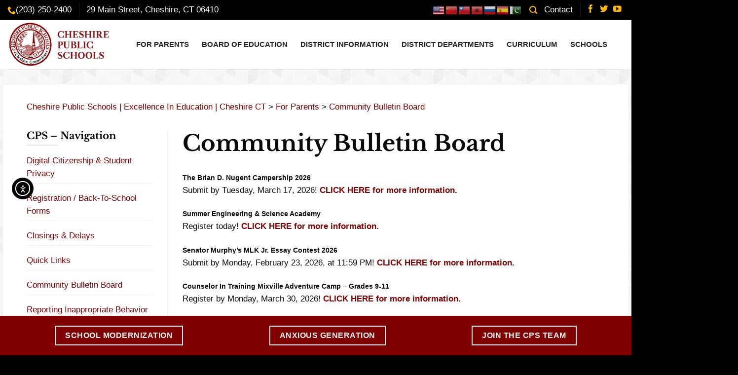

--- FILE ---
content_type: text/html; charset=UTF-8
request_url: https://www.cheshire.k12.ct.us/for-parents/community-bulletin-board/
body_size: 20960
content:
<!DOCTYPE html>
<html lang="en-US" class="loading-site no-js bg-fill">
<head>
	<meta charset="UTF-8" />
	<link rel="profile" href="http://gmpg.org/xfn/11" />
	<link rel="pingback" href="https://www.cheshire.k12.ct.us/xmlrpc.php" />

	<script>(function(html){html.className = html.className.replace(/\bno-js\b/,'js')})(document.documentElement);</script>
<meta name='robots' content='index, follow, max-image-preview:large, max-snippet:-1, max-video-preview:-1' />
	<style>img:is([sizes="auto" i], [sizes^="auto," i]) { contain-intrinsic-size: 3000px 1500px }</style>
	<meta name="viewport" content="width=device-width, initial-scale=1" />
	<!-- This site is optimized with the Yoast SEO plugin v26.7 - https://yoast.com/wordpress/plugins/seo/ -->
	<title>Community Bulletin Board - Cheshire Public Schools | Excellence In Education | Cheshire CT</title>
	<link rel="canonical" href="https://www.cheshire.k12.ct.us/for-parents/community-bulletin-board/" />
	<meta property="og:locale" content="en_US" />
	<meta property="og:type" content="article" />
	<meta property="og:title" content="Community Bulletin Board - Cheshire Public Schools | Excellence In Education | Cheshire CT" />
	<meta property="og:description" content="The Brian D. Nugent Campership 2026 Submit by Tuesday, March 17, 2026! CLICK HERE for more information. Summer Engineering &amp; Science Academy Register today! CLICK HERE for more information. Senator Murphy&#8217;s MLK Jr. Essay Contest 2026 Submit by Monday, February 23, 2026, at 11:59 PM! CLICK HERE for more information. Counselor In Training Mixville Adventure[...]" />
	<meta property="og:url" content="https://www.cheshire.k12.ct.us/for-parents/community-bulletin-board/" />
	<meta property="og:site_name" content="Cheshire Public Schools | Excellence In Education | Cheshire CT" />
	<meta property="article:publisher" content="https://www.facebook.com/CheshireCTPublicSchools/" />
	<meta property="article:modified_time" content="2026-01-22T14:19:16+00:00" />
	<meta name="twitter:label1" content="Est. reading time" />
	<meta name="twitter:data1" content="1 minute" />
	<script type="application/ld+json" class="yoast-schema-graph">{"@context":"https://schema.org","@graph":[{"@type":"WebPage","@id":"https://www.cheshire.k12.ct.us/for-parents/community-bulletin-board/","url":"https://www.cheshire.k12.ct.us/for-parents/community-bulletin-board/","name":"Community Bulletin Board - Cheshire Public Schools | Excellence In Education | Cheshire CT","isPartOf":{"@id":"https://www.cheshire.k12.ct.us/#website"},"datePublished":"2020-05-06T15:24:20+00:00","dateModified":"2026-01-22T14:19:16+00:00","breadcrumb":{"@id":"https://www.cheshire.k12.ct.us/for-parents/community-bulletin-board/#breadcrumb"},"inLanguage":"en-US","potentialAction":[{"@type":"ReadAction","target":["https://www.cheshire.k12.ct.us/for-parents/community-bulletin-board/"]}]},{"@type":"BreadcrumbList","@id":"https://www.cheshire.k12.ct.us/for-parents/community-bulletin-board/#breadcrumb","itemListElement":[{"@type":"ListItem","position":1,"name":"Home","item":"https://www.cheshire.k12.ct.us/"},{"@type":"ListItem","position":2,"name":"For Parents","item":"https://www.cheshire.k12.ct.us/for-parents/"},{"@type":"ListItem","position":3,"name":"Community Bulletin Board"}]},{"@type":"WebSite","@id":"https://www.cheshire.k12.ct.us/#website","url":"https://www.cheshire.k12.ct.us/","name":"Cheshire Public Schools | Excellence In Education | Cheshire CT","description":"","publisher":{"@id":"https://www.cheshire.k12.ct.us/#organization"},"potentialAction":[{"@type":"SearchAction","target":{"@type":"EntryPoint","urlTemplate":"https://www.cheshire.k12.ct.us/?s={search_term_string}"},"query-input":{"@type":"PropertyValueSpecification","valueRequired":true,"valueName":"search_term_string"}}],"inLanguage":"en-US"},{"@type":"Organization","@id":"https://www.cheshire.k12.ct.us/#organization","name":"Cheshire Public Schools | Excellence In Education | Cheshire CT","url":"https://www.cheshire.k12.ct.us/","logo":{"@type":"ImageObject","inLanguage":"en-US","@id":"https://www.cheshire.k12.ct.us/#/schema/logo/image/","url":"https://www.cheshire.k12.ct.us/wp-content/uploads/2020/05/img_logo.jpg","contentUrl":"https://www.cheshire.k12.ct.us/wp-content/uploads/2020/05/img_logo.jpg","width":287,"height":125,"caption":"Cheshire Public Schools | Excellence In Education | Cheshire CT"},"image":{"@id":"https://www.cheshire.k12.ct.us/#/schema/logo/image/"},"sameAs":["https://www.facebook.com/CheshireCTPublicSchools/","https://x.com/cheshirepublic"]}]}</script>
	<!-- / Yoast SEO plugin. -->


<link rel='dns-prefetch' href='//cdn.elementor.com' />
<link rel='dns-prefetch' href='//www.googletagmanager.com' />
<link rel='dns-prefetch' href='//use.fontawesome.com' />
<link rel='prefetch' href='https://www.cheshire.k12.ct.us/wp-content/themes/flatsome/assets/js/flatsome.js?ver=e2eddd6c228105dac048' />
<link rel='prefetch' href='https://www.cheshire.k12.ct.us/wp-content/themes/flatsome/assets/js/chunk.slider.js?ver=3.20.4' />
<link rel='prefetch' href='https://www.cheshire.k12.ct.us/wp-content/themes/flatsome/assets/js/chunk.popups.js?ver=3.20.4' />
<link rel='prefetch' href='https://www.cheshire.k12.ct.us/wp-content/themes/flatsome/assets/js/chunk.tooltips.js?ver=3.20.4' />
<link rel="alternate" type="application/rss+xml" title="Cheshire Public Schools | Excellence In Education | Cheshire CT &raquo; Feed" href="https://www.cheshire.k12.ct.us/feed/" />
<link rel="alternate" type="application/rss+xml" title="Cheshire Public Schools | Excellence In Education | Cheshire CT &raquo; Comments Feed" href="https://www.cheshire.k12.ct.us/comments/feed/" />
<script type="text/javascript">
/* <![CDATA[ */
window._wpemojiSettings = {"baseUrl":"https:\/\/s.w.org\/images\/core\/emoji\/16.0.1\/72x72\/","ext":".png","svgUrl":"https:\/\/s.w.org\/images\/core\/emoji\/16.0.1\/svg\/","svgExt":".svg","source":{"concatemoji":"https:\/\/www.cheshire.k12.ct.us\/wp-includes\/js\/wp-emoji-release.min.js?ver=6.8.3"}};
/*! This file is auto-generated */
!function(s,n){var o,i,e;function c(e){try{var t={supportTests:e,timestamp:(new Date).valueOf()};sessionStorage.setItem(o,JSON.stringify(t))}catch(e){}}function p(e,t,n){e.clearRect(0,0,e.canvas.width,e.canvas.height),e.fillText(t,0,0);var t=new Uint32Array(e.getImageData(0,0,e.canvas.width,e.canvas.height).data),a=(e.clearRect(0,0,e.canvas.width,e.canvas.height),e.fillText(n,0,0),new Uint32Array(e.getImageData(0,0,e.canvas.width,e.canvas.height).data));return t.every(function(e,t){return e===a[t]})}function u(e,t){e.clearRect(0,0,e.canvas.width,e.canvas.height),e.fillText(t,0,0);for(var n=e.getImageData(16,16,1,1),a=0;a<n.data.length;a++)if(0!==n.data[a])return!1;return!0}function f(e,t,n,a){switch(t){case"flag":return n(e,"\ud83c\udff3\ufe0f\u200d\u26a7\ufe0f","\ud83c\udff3\ufe0f\u200b\u26a7\ufe0f")?!1:!n(e,"\ud83c\udde8\ud83c\uddf6","\ud83c\udde8\u200b\ud83c\uddf6")&&!n(e,"\ud83c\udff4\udb40\udc67\udb40\udc62\udb40\udc65\udb40\udc6e\udb40\udc67\udb40\udc7f","\ud83c\udff4\u200b\udb40\udc67\u200b\udb40\udc62\u200b\udb40\udc65\u200b\udb40\udc6e\u200b\udb40\udc67\u200b\udb40\udc7f");case"emoji":return!a(e,"\ud83e\udedf")}return!1}function g(e,t,n,a){var r="undefined"!=typeof WorkerGlobalScope&&self instanceof WorkerGlobalScope?new OffscreenCanvas(300,150):s.createElement("canvas"),o=r.getContext("2d",{willReadFrequently:!0}),i=(o.textBaseline="top",o.font="600 32px Arial",{});return e.forEach(function(e){i[e]=t(o,e,n,a)}),i}function t(e){var t=s.createElement("script");t.src=e,t.defer=!0,s.head.appendChild(t)}"undefined"!=typeof Promise&&(o="wpEmojiSettingsSupports",i=["flag","emoji"],n.supports={everything:!0,everythingExceptFlag:!0},e=new Promise(function(e){s.addEventListener("DOMContentLoaded",e,{once:!0})}),new Promise(function(t){var n=function(){try{var e=JSON.parse(sessionStorage.getItem(o));if("object"==typeof e&&"number"==typeof e.timestamp&&(new Date).valueOf()<e.timestamp+604800&&"object"==typeof e.supportTests)return e.supportTests}catch(e){}return null}();if(!n){if("undefined"!=typeof Worker&&"undefined"!=typeof OffscreenCanvas&&"undefined"!=typeof URL&&URL.createObjectURL&&"undefined"!=typeof Blob)try{var e="postMessage("+g.toString()+"("+[JSON.stringify(i),f.toString(),p.toString(),u.toString()].join(",")+"));",a=new Blob([e],{type:"text/javascript"}),r=new Worker(URL.createObjectURL(a),{name:"wpTestEmojiSupports"});return void(r.onmessage=function(e){c(n=e.data),r.terminate(),t(n)})}catch(e){}c(n=g(i,f,p,u))}t(n)}).then(function(e){for(var t in e)n.supports[t]=e[t],n.supports.everything=n.supports.everything&&n.supports[t],"flag"!==t&&(n.supports.everythingExceptFlag=n.supports.everythingExceptFlag&&n.supports[t]);n.supports.everythingExceptFlag=n.supports.everythingExceptFlag&&!n.supports.flag,n.DOMReady=!1,n.readyCallback=function(){n.DOMReady=!0}}).then(function(){return e}).then(function(){var e;n.supports.everything||(n.readyCallback(),(e=n.source||{}).concatemoji?t(e.concatemoji):e.wpemoji&&e.twemoji&&(t(e.twemoji),t(e.wpemoji)))}))}((window,document),window._wpemojiSettings);
/* ]]> */
</script>
<style id='wp-emoji-styles-inline-css' type='text/css'>

	img.wp-smiley, img.emoji {
		display: inline !important;
		border: none !important;
		box-shadow: none !important;
		height: 1em !important;
		width: 1em !important;
		margin: 0 0.07em !important;
		vertical-align: -0.1em !important;
		background: none !important;
		padding: 0 !important;
	}
</style>
<style id='wp-block-library-inline-css' type='text/css'>
:root{--wp-admin-theme-color:#007cba;--wp-admin-theme-color--rgb:0,124,186;--wp-admin-theme-color-darker-10:#006ba1;--wp-admin-theme-color-darker-10--rgb:0,107,161;--wp-admin-theme-color-darker-20:#005a87;--wp-admin-theme-color-darker-20--rgb:0,90,135;--wp-admin-border-width-focus:2px;--wp-block-synced-color:#7a00df;--wp-block-synced-color--rgb:122,0,223;--wp-bound-block-color:var(--wp-block-synced-color)}@media (min-resolution:192dpi){:root{--wp-admin-border-width-focus:1.5px}}.wp-element-button{cursor:pointer}:root{--wp--preset--font-size--normal:16px;--wp--preset--font-size--huge:42px}:root .has-very-light-gray-background-color{background-color:#eee}:root .has-very-dark-gray-background-color{background-color:#313131}:root .has-very-light-gray-color{color:#eee}:root .has-very-dark-gray-color{color:#313131}:root .has-vivid-green-cyan-to-vivid-cyan-blue-gradient-background{background:linear-gradient(135deg,#00d084,#0693e3)}:root .has-purple-crush-gradient-background{background:linear-gradient(135deg,#34e2e4,#4721fb 50%,#ab1dfe)}:root .has-hazy-dawn-gradient-background{background:linear-gradient(135deg,#faaca8,#dad0ec)}:root .has-subdued-olive-gradient-background{background:linear-gradient(135deg,#fafae1,#67a671)}:root .has-atomic-cream-gradient-background{background:linear-gradient(135deg,#fdd79a,#004a59)}:root .has-nightshade-gradient-background{background:linear-gradient(135deg,#330968,#31cdcf)}:root .has-midnight-gradient-background{background:linear-gradient(135deg,#020381,#2874fc)}.has-regular-font-size{font-size:1em}.has-larger-font-size{font-size:2.625em}.has-normal-font-size{font-size:var(--wp--preset--font-size--normal)}.has-huge-font-size{font-size:var(--wp--preset--font-size--huge)}.has-text-align-center{text-align:center}.has-text-align-left{text-align:left}.has-text-align-right{text-align:right}#end-resizable-editor-section{display:none}.aligncenter{clear:both}.items-justified-left{justify-content:flex-start}.items-justified-center{justify-content:center}.items-justified-right{justify-content:flex-end}.items-justified-space-between{justify-content:space-between}.screen-reader-text{border:0;clip-path:inset(50%);height:1px;margin:-1px;overflow:hidden;padding:0;position:absolute;width:1px;word-wrap:normal!important}.screen-reader-text:focus{background-color:#ddd;clip-path:none;color:#444;display:block;font-size:1em;height:auto;left:5px;line-height:normal;padding:15px 23px 14px;text-decoration:none;top:5px;width:auto;z-index:100000}html :where(.has-border-color){border-style:solid}html :where([style*=border-top-color]){border-top-style:solid}html :where([style*=border-right-color]){border-right-style:solid}html :where([style*=border-bottom-color]){border-bottom-style:solid}html :where([style*=border-left-color]){border-left-style:solid}html :where([style*=border-width]){border-style:solid}html :where([style*=border-top-width]){border-top-style:solid}html :where([style*=border-right-width]){border-right-style:solid}html :where([style*=border-bottom-width]){border-bottom-style:solid}html :where([style*=border-left-width]){border-left-style:solid}html :where(img[class*=wp-image-]){height:auto;max-width:100%}:where(figure){margin:0 0 1em}html :where(.is-position-sticky){--wp-admin--admin-bar--position-offset:var(--wp-admin--admin-bar--height,0px)}@media screen and (max-width:600px){html :where(.is-position-sticky){--wp-admin--admin-bar--position-offset:0px}}
</style>
<link rel='stylesheet' id='eeb-css-frontend-css' href='https://www.cheshire.k12.ct.us/wp-content/plugins/email-encoder-bundle/assets/css/style.css?ver=54d4eedc552c499c4a8d6b89c23d3df1' type='text/css' media='all' />
<link rel='stylesheet' id='dashicons-css' href='https://www.cheshire.k12.ct.us/wp-includes/css/dashicons.min.css?ver=6.8.3' type='text/css' media='all' />
<link rel='stylesheet' id='megamenu-css' href='https://www.cheshire.k12.ct.us/wp-content/uploads/maxmegamenu/style.css?ver=115f5c' type='text/css' media='all' />
<link rel='stylesheet' id='ea11y-widget-fonts-css' href='https://www.cheshire.k12.ct.us/wp-content/plugins/pojo-accessibility/assets/build/fonts.css?ver=3.9.1' type='text/css' media='all' />
<link rel='stylesheet' id='ea11y-skip-link-css' href='https://www.cheshire.k12.ct.us/wp-content/plugins/pojo-accessibility/assets/build/skip-link.css?ver=3.9.1' type='text/css' media='all' />
<link rel='stylesheet' id='tablepress-default-css' href='https://www.cheshire.k12.ct.us/wp-content/plugins/tablepress/css/build/default.css?ver=3.2.6' type='text/css' media='all' />
<link rel='stylesheet' id='bfa-font-awesome-css' href='https://use.fontawesome.com/releases/v5.15.4/css/all.css?ver=2.0.3' type='text/css' media='all' />
<link rel='stylesheet' id='flatsome-main-css' href='https://www.cheshire.k12.ct.us/wp-content/themes/flatsome/assets/css/flatsome.css?ver=3.20.4' type='text/css' media='all' />
<style id='flatsome-main-inline-css' type='text/css'>
@font-face {
				font-family: "fl-icons";
				font-display: block;
				src: url(https://www.cheshire.k12.ct.us/wp-content/themes/flatsome/assets/css/icons/fl-icons.eot?v=3.20.4);
				src:
					url(https://www.cheshire.k12.ct.us/wp-content/themes/flatsome/assets/css/icons/fl-icons.eot#iefix?v=3.20.4) format("embedded-opentype"),
					url(https://www.cheshire.k12.ct.us/wp-content/themes/flatsome/assets/css/icons/fl-icons.woff2?v=3.20.4) format("woff2"),
					url(https://www.cheshire.k12.ct.us/wp-content/themes/flatsome/assets/css/icons/fl-icons.ttf?v=3.20.4) format("truetype"),
					url(https://www.cheshire.k12.ct.us/wp-content/themes/flatsome/assets/css/icons/fl-icons.woff?v=3.20.4) format("woff"),
					url(https://www.cheshire.k12.ct.us/wp-content/themes/flatsome/assets/css/icons/fl-icons.svg?v=3.20.4#fl-icons) format("svg");
			}
</style>
<link rel='stylesheet' id='flatsome-style-css' href='https://www.cheshire.k12.ct.us/wp-content/themes/flatsome-child/style.css?ver=3.0' type='text/css' media='all' />
<script type="text/javascript" src="https://www.cheshire.k12.ct.us/wp-includes/js/jquery/jquery.min.js?ver=3.7.1" id="jquery-core-js"></script>
<script type="text/javascript" src="https://www.cheshire.k12.ct.us/wp-includes/js/jquery/jquery-migrate.min.js?ver=3.4.1" id="jquery-migrate-js"></script>
<script type="text/javascript" src="https://www.cheshire.k12.ct.us/wp-content/plugins/email-encoder-bundle/assets/js/custom.js?ver=2c542c9989f589cd5318f5cef6a9ecd7" id="eeb-js-frontend-js"></script>

<!-- Google tag (gtag.js) snippet added by Site Kit -->
<!-- Google Analytics snippet added by Site Kit -->
<script type="text/javascript" src="https://www.googletagmanager.com/gtag/js?id=GT-PJRT753" id="google_gtagjs-js" async></script>
<script type="text/javascript" id="google_gtagjs-js-after">
/* <![CDATA[ */
window.dataLayer = window.dataLayer || [];function gtag(){dataLayer.push(arguments);}
gtag("set","linker",{"domains":["www.cheshire.k12.ct.us"]});
gtag("js", new Date());
gtag("set", "developer_id.dZTNiMT", true);
gtag("config", "GT-PJRT753");
/* ]]> */
</script>
<link rel="https://api.w.org/" href="https://www.cheshire.k12.ct.us/wp-json/" /><link rel="alternate" title="JSON" type="application/json" href="https://www.cheshire.k12.ct.us/wp-json/wp/v2/pages/13363" /><link rel="EditURI" type="application/rsd+xml" title="RSD" href="https://www.cheshire.k12.ct.us/xmlrpc.php?rsd" />
<link rel='shortlink' href='https://www.cheshire.k12.ct.us/?p=13363' />
<link rel="alternate" title="oEmbed (JSON)" type="application/json+oembed" href="https://www.cheshire.k12.ct.us/wp-json/oembed/1.0/embed?url=https%3A%2F%2Fwww.cheshire.k12.ct.us%2Ffor-parents%2Fcommunity-bulletin-board%2F" />
<link rel="alternate" title="oEmbed (XML)" type="text/xml+oembed" href="https://www.cheshire.k12.ct.us/wp-json/oembed/1.0/embed?url=https%3A%2F%2Fwww.cheshire.k12.ct.us%2Ffor-parents%2Fcommunity-bulletin-board%2F&#038;format=xml" />
<meta name="generator" content="Site Kit by Google 1.170.0" /><link rel="icon" href="https://www.cheshire.k12.ct.us/wp-content/uploads/2020/05/cropped-favicon-32x32.png" sizes="32x32" />
<link rel="icon" href="https://www.cheshire.k12.ct.us/wp-content/uploads/2020/05/cropped-favicon-192x192.png" sizes="192x192" />
<link rel="apple-touch-icon" href="https://www.cheshire.k12.ct.us/wp-content/uploads/2020/05/cropped-favicon-180x180.png" />
<meta name="msapplication-TileImage" content="https://www.cheshire.k12.ct.us/wp-content/uploads/2020/05/cropped-favicon-270x270.png" />
<style id="custom-css" type="text/css">:root {--primary-color: #800000;--fs-color-primary: #800000;--fs-color-secondary: #ffb606;--fs-color-success: #adadad;--fs-color-alert: #ce1f4c;--fs-color-base: #0a0a0a;--fs-experimental-link-color: #800000;--fs-experimental-link-color-hover: #ce1f4c;}.tooltipster-base {--tooltip-color: #fff;--tooltip-bg-color: #000;}.off-canvas-right .mfp-content, .off-canvas-left .mfp-content {--drawer-width: 300px;}.container-width, .full-width .ubermenu-nav, .container, .row{max-width: 1270px}.row.row-collapse{max-width: 1240px}.row.row-small{max-width: 1262.5px}.row.row-large{max-width: 1300px}.header-main{height: 100px}#logo img{max-height: 100px}#logo{width:221px;}#logo img{padding:4px 0;}.stuck #logo img{padding:3px 0;}.header-bottom{min-height: 46px}.header-top{min-height: 40px}.transparent .header-main{height: 30px}.transparent #logo img{max-height: 30px}.has-transparent + .page-title:first-of-type,.has-transparent + #main > .page-title,.has-transparent + #main > div > .page-title,.has-transparent + #main .page-header-wrapper:first-of-type .page-title{padding-top: 60px;}.header.show-on-scroll,.stuck .header-main{height:101px!important}.stuck #logo img{max-height: 101px!important}.search-form{ width: 50%;}.header-bg-color {background-color: #ffffff}.header-bottom {background-color: #800000}.header-main .nav > li > a{line-height: 16px }.stuck .header-main .nav > li > a{line-height: 16px }@media (max-width: 549px) {.header-main{height: 70px}#logo img{max-height: 70px}}.main-menu-overlay{background-color: #800000}.nav-dropdown{font-size:100%}.header-top{background-color:#000000!important;}h1,h2,h3,h4,h5,h6,.heading-font{color: #0a0a0a;}body{font-size: 104%;}@media screen and (max-width: 549px){body{font-size: 102%;}}body{font-family: "Source Sans Pro", sans-serif;}body {font-weight: 400;font-style: normal;}.nav > li > a {font-family: "Source Sans Pro", sans-serif;}.mobile-sidebar-levels-2 .nav > li > ul > li > a {font-family: "Source Sans Pro", sans-serif;}.nav > li > a,.mobile-sidebar-levels-2 .nav > li > ul > li > a {font-weight: 400;font-style: normal;}h1,h2,h3,h4,h5,h6,.heading-font, .off-canvas-center .nav-sidebar.nav-vertical > li > a{font-family: "Libre Baskerville", sans-serif;}h1,h2,h3,h4,h5,h6,.heading-font,.banner h1,.banner h2 {font-weight: 700;font-style: normal;}.alt-font{font-family: "Libre Baskerville", sans-serif;}.alt-font {font-weight: 700!important;font-style: normal!important;}.breadcrumbs{text-transform: none;}.footer-2{background-color: #000000}.absolute-footer, html{background-color: #000000}.nav-vertical-fly-out > li + li {border-top-width: 1px; border-top-style: solid;}/* Custom CSS *//*** Second Breakpoint ***/@media only screen and (min-width: 550px) and (max-width: 1000px) {#logo {width: 125px !important;margin-right: 15px;}}.page-inner ol li, .page-inner ul li{margin-left: 25px;}.section-title b{margin-top: 10px;margin-bottom: 10px;}h3.section-title{line-height: 1.6em;}/* Custom CSS Tablet */@media (max-width: 849px){.absolute-footer.dark {padding-bottom: 120px !important;}}/* Custom CSS Mobile */@media (max-width: 549px){.absolute-footer.dark {padding-bottom: 200px !important;}}.label-new.menu-item > a:after{content:"New";}.label-hot.menu-item > a:after{content:"Hot";}.label-sale.menu-item > a:after{content:"Sale";}.label-popular.menu-item > a:after{content:"Popular";}</style><style id="kirki-inline-styles">/* latin-ext */
@font-face {
  font-family: 'Libre Baskerville';
  font-style: normal;
  font-weight: 700;
  font-display: swap;
  src: url(https://www.cheshire.k12.ct.us/wp-content/fonts/libre-baskerville/kmKUZrc3Hgbbcjq75U4uslyuy4kn0olVQ-LglH6T17ujFgkiAANPjuM.woff2) format('woff2');
  unicode-range: U+0100-02BA, U+02BD-02C5, U+02C7-02CC, U+02CE-02D7, U+02DD-02FF, U+0304, U+0308, U+0329, U+1D00-1DBF, U+1E00-1E9F, U+1EF2-1EFF, U+2020, U+20A0-20AB, U+20AD-20C0, U+2113, U+2C60-2C7F, U+A720-A7FF;
}
/* latin */
@font-face {
  font-family: 'Libre Baskerville';
  font-style: normal;
  font-weight: 700;
  font-display: swap;
  src: url(https://www.cheshire.k12.ct.us/wp-content/fonts/libre-baskerville/kmKUZrc3Hgbbcjq75U4uslyuy4kn0olVQ-LglH6T17ujFgkiDgNP.woff2) format('woff2');
  unicode-range: U+0000-00FF, U+0131, U+0152-0153, U+02BB-02BC, U+02C6, U+02DA, U+02DC, U+0304, U+0308, U+0329, U+2000-206F, U+20AC, U+2122, U+2191, U+2193, U+2212, U+2215, U+FEFF, U+FFFD;
}</style><style type="text/css">/** Mega Menu CSS: fs **/</style>
</head>

<body class="wp-singular page-template page-template-page-left-sidebar page-template-page-left-sidebar-php page page-id-13363 page-child parent-pageid-10980 wp-theme-flatsome wp-child-theme-flatsome-child mega-menu-primary mega-menu-darcey mega-menu-chapman mega-menu-cheshire mega-menu-cps mega-menu-dodd mega-menu-doolittle mega-menu-norton mega-menu-highland ally-default full-width bg-fill lightbox nav-dropdown-has-arrow nav-dropdown-has-shadow nav-dropdown-has-border mobile-submenu-slide mobile-submenu-slide-levels-1">

		<script>
			const onSkipLinkClick = () => {
				const htmlElement = document.querySelector('html');

				htmlElement.style['scroll-behavior'] = 'smooth';

				setTimeout( () => htmlElement.style['scroll-behavior'] = null, 1000 );
			}
			document.addEventListener("DOMContentLoaded", () => {
				if (!document.querySelector('#content')) {
					document.querySelector('.ea11y-skip-to-content-link').remove();
				}
			});
		</script>
		<nav aria-label="Skip to content navigation">
			<a class="ea11y-skip-to-content-link"
				href="#content"
				tabindex="1"
				onclick="onSkipLinkClick()"
			>
				Skip to content
				<svg width="24" height="24" viewBox="0 0 24 24" fill="none" role="presentation">
					<path d="M18 6V12C18 12.7956 17.6839 13.5587 17.1213 14.1213C16.5587 14.6839 15.7956 15 15 15H5M5 15L9 11M5 15L9 19"
								stroke="black"
								stroke-width="1.5"
								stroke-linecap="round"
								stroke-linejoin="round"
					/>
				</svg>
			</a>
			<div class="ea11y-skip-to-content-backdrop"></div>
		</nav>

		
<a class="skip-link screen-reader-text" href="#main">Skip to content</a>

<div id="wrapper">

	
	<header id="header" class="header header-full-width has-sticky sticky-jump">
		<div class="header-wrapper">
			<div id="top-bar" class="header-top hide-for-sticky nav-dark">
    <div class="flex-row container">
      <div class="flex-col hide-for-medium flex-left">
          <ul class="nav nav-left medium-nav-center nav-small  nav-">
              <li class="html custom html_topbar_left"><a href="tel:2032502400"><i class="icon-phone"></i> (203) 250-2400</a>

</li><li class="header-divider"></li><li class="html custom html_top_right_text">29 Main Street, Cheshire, CT 06410</li>          </ul>
      </div>

      <div class="flex-col hide-for-medium flex-center">
          <ul class="nav nav-center nav-small  nav-">
                        </ul>
      </div>

      <div class="flex-col hide-for-medium flex-right">
         <ul class="nav top-bar-nav nav-right nav-small  nav-">
              <li class="html custom html_nav_position_text"><div class="gtranslate_wrapper" id="gt-wrapper-17592571"></div></li><li class="header-search header-search-lightbox has-icon">
			<a href="#search-lightbox" class="is-small" aria-label="Search" data-open="#search-lightbox" data-focus="input.search-field" role="button" aria-expanded="false" aria-haspopup="dialog" aria-controls="search-lightbox" data-flatsome-role-button><i class="icon-search" aria-hidden="true" style="font-size:16px;"></i></a>		
	<div id="search-lightbox" class="mfp-hide dark text-center">
		<div class="searchform-wrapper ux-search-box relative is-large"><form method="get" class="searchform" action="https://www.cheshire.k12.ct.us/" role="search">
		<div class="flex-row relative">
			<div class="flex-col flex-grow">
	   	   <input type="search" class="search-field mb-0" name="s" value="" id="s" placeholder="Search The Website" />
			</div>
			<div class="flex-col">
				<button type="submit" class="ux-search-submit submit-button secondary button icon mb-0" aria-label="Submit">
					<i class="icon-search" aria-hidden="true"></i>				</button>
			</div>
		</div>
    <div class="live-search-results text-left z-top"></div>
</form>
</div>	</div>
</li>
<li class="html custom html_nav_position_text_top"><a href="/district-resources/">Contact</a></li><li class="header-divider"></li><li class="html header-social-icons ml-0">
	<div class="social-icons follow-icons" ><a href="https://www.facebook.com/CheshireCTPublicSchools/" target="_blank" data-label="Facebook" class="icon plain tooltip facebook" title="Follow on Facebook" aria-label="Follow on Facebook" rel="noopener nofollow"><i class="icon-facebook" aria-hidden="true"></i></a><a href="https://twitter.com/cheshirepublic" data-label="Twitter" target="_blank" class="icon plain tooltip twitter" title="Follow on Twitter" aria-label="Follow on Twitter" rel="noopener nofollow"><i class="icon-twitter" aria-hidden="true"></i></a><a href="https://www.youtube.com/channel/UCULDbVCqppiY_3egBVDA-mw" data-label="YouTube" target="_blank" class="icon plain tooltip youtube" title="Follow on YouTube" aria-label="Follow on YouTube" rel="noopener nofollow"><i class="icon-youtube" aria-hidden="true"></i></a></div></li>
          </ul>
      </div>

            <div class="flex-col show-for-medium flex-grow">
          <ul class="nav nav-center nav-small mobile-nav  nav-">
              <li class="html custom html_topbar_left"><a href="tel:2032502400"><i class="icon-phone"></i> (203) 250-2400</a>

</li><li class="html custom html_top_right_text">29 Main Street, Cheshire, CT 06410</li>          </ul>
      </div>
      
    </div>
</div>
<div id="masthead" class="header-main ">
      <div class="header-inner flex-row container logo-left medium-logo-left" role="navigation">

          <!-- Logo -->
          <div id="logo" class="flex-col logo">
            
<!-- Header logo -->
<a href="https://www.cheshire.k12.ct.us/" title="Cheshire Public Schools | Excellence In Education | Cheshire CT" rel="home">
		<img width="287" height="125" src="https://www.cheshire.k12.ct.us/wp-content/uploads/2020/05/img_logo.jpg" class="header_logo header-logo" alt="Cheshire Public Schools | Excellence In Education | Cheshire CT"/><img  width="287" height="125" src="https://www.cheshire.k12.ct.us/wp-content/uploads/2020/05/img_logo.jpg" class="header-logo-dark" alt="Cheshire Public Schools | Excellence In Education | Cheshire CT"/></a>
          </div>

          <!-- Mobile Left Elements -->
          <div class="flex-col show-for-medium flex-left">
            <ul class="mobile-nav nav nav-left ">
                          </ul>
          </div>

          <!-- Left Elements -->
          <div class="flex-col hide-for-medium flex-left
            flex-grow">
            <ul class="header-nav header-nav-main nav nav-left  nav-uppercase" >
              <div id="mega-menu-wrap-primary" class="mega-menu-wrap"><div class="mega-menu-toggle"><div class="mega-toggle-blocks-left"></div><div class="mega-toggle-blocks-center"></div><div class="mega-toggle-blocks-right"><div class='mega-toggle-block mega-menu-toggle-block mega-toggle-block-1' id='mega-toggle-block-1' tabindex='0'><span class='mega-toggle-label' role='button' aria-expanded='false'><span class='mega-toggle-label-closed'>MENU</span><span class='mega-toggle-label-open'>MENU</span></span></div></div></div><ul id="mega-menu-primary" class="mega-menu max-mega-menu mega-menu-horizontal mega-no-js" data-event="hover_intent" data-effect="fade_up" data-effect-speed="200" data-effect-mobile="disabled" data-effect-speed-mobile="0" data-mobile-force-width="false" data-second-click="go" data-document-click="collapse" data-vertical-behaviour="standard" data-breakpoint="600" data-unbind="true" data-mobile-state="collapse_all" data-mobile-direction="vertical" data-hover-intent-timeout="300" data-hover-intent-interval="100"><li class="mega-menu-item mega-menu-item-type-post_type mega-menu-item-object-page mega-current-page-ancestor mega-current-menu-ancestor mega-current-page-parent mega-current_page_ancestor mega-menu-item-has-children mega-menu-megamenu mega-align-bottom-left mega-menu-megamenu mega-menu-item-11384" id="mega-menu-item-11384"><a class="mega-menu-link" href="https://www.cheshire.k12.ct.us/for-parents/" aria-expanded="false" tabindex="0">For Parents<span class="mega-indicator" aria-hidden="true"></span></a>
<ul class="mega-sub-menu">
<li class="mega-menu-item mega-menu-item-type-post_type mega-menu-item-object-page mega-current-page-ancestor mega-current-menu-ancestor mega-current-menu-parent mega-current-page-parent mega-current_page_parent mega-current_page_ancestor mega-menu-item-has-children mega-3-columns mega-menu-column-standard mega-menu-columns-1-of-1 mega-menu-item-13699" style="--columns:1; --span:1" id="mega-menu-item-13699"><a class="mega-menu-link" href="https://www.cheshire.k12.ct.us/for-parents/">For Parents<span class="mega-indicator" aria-hidden="true"></span></a>
	<ul class="mega-sub-menu">
<li class="mega-menu-item mega-menu-item-type-post_type mega-menu-item-object-page mega-menu-item-13338" id="mega-menu-item-13338"><a class="mega-menu-link" href="https://www.cheshire.k12.ct.us/for-parents/closings-delays/">Closings &#038; Delays</a></li><li class="mega-menu-item mega-menu-item-type-post_type mega-menu-item-object-page mega-current-menu-item mega-page_item mega-page-item-13363 mega-current_page_item mega-menu-item-13370" id="mega-menu-item-13370"><a class="mega-menu-link" href="https://www.cheshire.k12.ct.us/for-parents/community-bulletin-board/" aria-current="page">Community Bulletin Board</a></li><li class="mega-menu-item mega-menu-item-type-custom mega-menu-item-object-custom mega-menu-item-14021" id="mega-menu-item-14021"><a target="_blank" class="mega-menu-link" href="https://sites.google.com/cheshire.k12.ct.us/data-privacy/privacy-compliance/data-privacy-faq">Digital Citizenship & Student Privacy</a></li><li class="mega-menu-item mega-menu-item-type-post_type mega-menu-item-object-page mega-menu-item-13347" id="mega-menu-item-13347"><a class="mega-menu-link" href="https://www.cheshire.k12.ct.us/district-resources/district-calendar/">District Calendar</a></li><li class="mega-menu-item mega-menu-item-type-custom mega-menu-item-object-custom mega-menu-item-14032" id="mega-menu-item-14032"><a target="_blank" class="mega-menu-link" href="https://www.myschoolbucks.com/ver2/login/getlogin">MySchoolBucks</a></li><li class="mega-menu-item mega-menu-item-type-post_type mega-menu-item-object-page mega-menu-item-19529" id="mega-menu-item-19529"><a class="mega-menu-link" href="https://www.cheshire.k12.ct.us/for-parents/parentsquare/">ParentSquare Support</a></li><li class="mega-menu-item mega-menu-item-type-custom mega-menu-item-object-custom mega-menu-item-13339" id="mega-menu-item-13339"><a target="_blank" class="mega-menu-link" href="https://cheshirect.powerschool.com/public/">PowerSchool Portal</a></li><li class="mega-menu-item mega-menu-item-type-post_type mega-menu-item-object-page mega-menu-item-13336" id="mega-menu-item-13336"><a class="mega-menu-link" href="https://www.cheshire.k12.ct.us/for-parents/quick-links/">Quick Links</a></li><li class="mega-menu-item mega-menu-item-type-post_type mega-menu-item-object-page mega-menu-item-13112" id="mega-menu-item-13112"><a class="mega-menu-link" href="https://www.cheshire.k12.ct.us/for-parents/registration-back-to-school/">Registration / Back-To-School Forms</a></li><li class="mega-menu-item mega-menu-item-type-post_type mega-menu-item-object-page mega-menu-item-14778" id="mega-menu-item-14778"><a class="mega-menu-link" href="https://www.cheshire.k12.ct.us/for-parents/reporting-inappropriate-behavior/">Reporting Inappropriate Behavior</a></li><li class="mega-menu-item mega-menu-item-type-post_type mega-menu-item-object-page mega-menu-item-15241" id="mega-menu-item-15241"><a class="mega-menu-link" href="https://www.cheshire.k12.ct.us/for-parents/district-staff-list/">District Staff List</a></li><li class="mega-menu-item mega-menu-item-type-post_type mega-menu-item-object-page mega-menu-item-14774" id="mega-menu-item-14774"><a class="mega-menu-link" href="https://www.cheshire.k12.ct.us/district-departments/foods-nutrition/">School Menus</a></li><li class="mega-menu-item mega-menu-item-type-post_type mega-menu-item-object-page mega-menu-item-17721" id="mega-menu-item-17721"><a class="mega-menu-link" href="https://www.cheshire.k12.ct.us/for-parents/student-portals/">Student Portals</a></li><li class="mega-menu-item mega-menu-item-type-post_type mega-menu-item-object-page mega-menu-item-19551" id="mega-menu-item-19551"><a class="mega-menu-link" href="https://www.cheshire.k12.ct.us/summer-enrichment-program/">Summer Enrichment Program</a></li><li class="mega-menu-item mega-menu-item-type-post_type mega-menu-item-object-page mega-menu-item-18888" id="mega-menu-item-18888"><a class="mega-menu-link" href="https://www.cheshire.k12.ct.us/district-resources/teacher-of-the-year/">Teacher of the Year</a></li><li class="mega-menu-item mega-menu-item-type-custom mega-menu-item-object-custom mega-menu-item-19584" id="mega-menu-item-19584"><a class="mega-menu-link" href="https://clever.com/in/cheshire-public-schools">Clever Portal</a></li><li class="mega-menu-item mega-menu-item-type-custom mega-menu-item-object-custom mega-menu-item-17447" id="mega-menu-item-17447"><a target="_blank" class="mega-menu-link" href="https://docs.google.com/document/d/1Eugg3QYOsqN8BvtPFp-Eq09sezADwHRc/edit">Who to Call</a></li>	</ul>
</li></ul>
</li><li class="mega-menu-item mega-menu-item-type-post_type mega-menu-item-object-page mega-menu-item-has-children mega-menu-megamenu mega-align-bottom-left mega-menu-megamenu mega-menu-item-11399" id="mega-menu-item-11399"><a class="mega-menu-link" href="https://www.cheshire.k12.ct.us/board-of-education/" aria-expanded="false" tabindex="0">Board of Education<span class="mega-indicator" aria-hidden="true"></span></a>
<ul class="mega-sub-menu">
<li class="mega-menu-item mega-menu-item-type-post_type mega-menu-item-object-page mega-menu-item-has-children mega-3-columns mega-menu-column-standard mega-menu-columns-1-of-1 mega-menu-item-13700" style="--columns:1; --span:1" id="mega-menu-item-13700"><a class="mega-menu-link" href="https://www.cheshire.k12.ct.us/board-of-education/">Board of Education<span class="mega-indicator" aria-hidden="true"></span></a>
	<ul class="mega-sub-menu">
<li class="mega-menu-item mega-menu-item-type-post_type mega-menu-item-object-page mega-menu-item-has-children mega-menu-item-18774" id="mega-menu-item-18774"><a class="mega-menu-link" href="https://www.cheshire.k12.ct.us/board-of-education/budget-2/" aria-expanded="false">Budget<span class="mega-indicator" aria-hidden="true"></span></a>
		<ul class="mega-sub-menu">
<li class="mega-menu-item mega-menu-item-type-post_type mega-menu-item-object-page mega-menu-item-14784" id="mega-menu-item-14784"><a class="mega-menu-link" href="https://www.cheshire.k12.ct.us/board-of-education/budget-2/current-operating-budget/">Current Operating Budget</a></li><li class="mega-menu-item mega-menu-item-type-post_type mega-menu-item-object-page mega-menu-item-13358" id="mega-menu-item-13358"><a class="mega-menu-link" href="https://www.cheshire.k12.ct.us/board-of-education/budget-2/five-year-capital-plan/">Five Year Capital Plan</a></li><li class="mega-menu-item mega-menu-item-type-post_type mega-menu-item-object-page mega-menu-item-13371" id="mega-menu-item-13371"><a class="mega-menu-link" href="https://www.cheshire.k12.ct.us/board-of-education/budget-2/aggregate-spending/">Aggregate Spending</a></li>		</ul>
</li><li class="mega-menu-item mega-menu-item-type-post_type mega-menu-item-object-page mega-menu-item-13359" id="mega-menu-item-13359"><a class="mega-menu-link" href="https://www.cheshire.k12.ct.us/board-of-education/boe-calendar/">BOE Calendar</a></li><li class="mega-menu-item mega-menu-item-type-post_type mega-menu-item-object-page mega-menu-item-13357" id="mega-menu-item-13357"><a class="mega-menu-link" href="https://www.cheshire.k12.ct.us/board-of-education/policy-regulation/">Board of Education Policies &#038; Regulations</a></li><li class="mega-menu-item mega-menu-item-type-custom mega-menu-item-object-custom mega-menu-item-14775" id="mega-menu-item-14775"><a target="_blank" class="mega-menu-link" href="https://docs.google.com/document/d/1Eugg3QYOsqN8BvtPFp-Eq09sezADwHRc/edit?usp=sharing&#038;ouid=107156219937453448604&#038;rtpof=true&#038;sd=true">Who To Call</a></li>	</ul>
</li><li class="mega-menu-item mega-menu-item-type-custom mega-menu-item-object-custom mega-menu-item-has-children mega-disable-link mega-2-columns mega-menu-column-standard mega-menu-columns-1-of-1 mega-menu-clear mega-menu-item-16576" style="--columns:1; --span:1" id="mega-menu-item-16576"><a class="mega-menu-link" tabindex="0">Meeting Minutes & Agendas<span class="mega-indicator" aria-hidden="true"></span></a>
	<ul class="mega-sub-menu">
<li class="mega-menu-item mega-menu-item-type-post_type mega-menu-item-object-page mega-menu-item-16572" id="mega-menu-item-16572"><a class="mega-menu-link" href="https://www.cheshire.k12.ct.us/board-of-education/board-of-education-meeting-minutes-agendas/">Board of Education Meeting Minutes &#038; Agendas</a></li><li class="mega-menu-item mega-menu-item-type-post_type mega-menu-item-object-page mega-menu-item-16573" id="mega-menu-item-16573"><a class="mega-menu-link" href="https://www.cheshire.k12.ct.us/board-of-education/curriculum-committee-meeting-minutes-agendas/">Curriculum Committee Meeting Minutes &#038; Agendas</a></li><li class="mega-menu-item mega-menu-item-type-post_type mega-menu-item-object-page mega-menu-item-16574" id="mega-menu-item-16574"><a class="mega-menu-link" href="https://www.cheshire.k12.ct.us/board-of-education/personnel-committee-meeting-minutes-agendas/">Personnel Committee Meeting Minutes &#038; Agendas</a></li><li class="mega-menu-item mega-menu-item-type-post_type mega-menu-item-object-page mega-menu-item-13356" id="mega-menu-item-13356"><a class="mega-menu-link" href="https://www.cheshire.k12.ct.us/board-of-education/planning-committee-minutes-agendas/">Planning Committee Minutes &#038; Agendas</a></li><li class="mega-menu-item mega-menu-item-type-post_type mega-menu-item-object-page mega-menu-item-13354" id="mega-menu-item-13354"><a class="mega-menu-link" href="https://www.cheshire.k12.ct.us/board-of-education/policy-committee-minutes-agendas/">Policy Committee Minutes &#038; Agendas</a></li>	</ul>
</li></ul>
</li><li class="mega-menu-item mega-menu-item-type-post_type mega-menu-item-object-page mega-menu-item-has-children mega-menu-megamenu mega-align-bottom-left mega-menu-megamenu mega-menu-item-13115" id="mega-menu-item-13115"><a class="mega-menu-link" href="https://www.cheshire.k12.ct.us/district-resources/" aria-expanded="false" tabindex="0">District Information<span class="mega-indicator" aria-hidden="true"></span></a>
<ul class="mega-sub-menu">
<li class="mega-menu-item mega-menu-item-type-post_type mega-menu-item-object-page mega-menu-item-has-children mega-3-columns mega-menu-column-standard mega-menu-columns-1-of-1 mega-menu-item-13701" style="--columns:1; --span:1" id="mega-menu-item-13701"><a class="mega-menu-link" href="https://www.cheshire.k12.ct.us/district-resources/">District Information<span class="mega-indicator" aria-hidden="true"></span></a>
	<ul class="mega-sub-menu">
<li class="mega-menu-item mega-menu-item-type-post_type mega-menu-item-object-page mega-menu-item-14773" id="mega-menu-item-14773"><a class="mega-menu-link" href="https://www.cheshire.k12.ct.us/district-resources/about-us/">About Us</a></li><li class="mega-menu-item mega-menu-item-type-custom mega-menu-item-object-custom mega-menu-item-19089" id="mega-menu-item-19089"><a class="mega-menu-link" href="https://ct12.mlschedules.com/Login.aspx">Building and Field Use Request</a></li><li class="mega-menu-item mega-menu-item-type-post_type mega-menu-item-object-page mega-menu-item-17569" id="mega-menu-item-17569"><a class="mega-menu-link" href="https://www.cheshire.k12.ct.us/auto-draft/">Cheshire Public Schools Wellness</a></li><li class="mega-menu-item mega-menu-item-type-post_type mega-menu-item-object-page mega-menu-item-14772" id="mega-menu-item-14772"><a class="mega-menu-link" href="https://www.cheshire.k12.ct.us/district-resources/alumni/">CHS Hall of Fame</a></li><li class="mega-menu-item mega-menu-item-type-custom mega-menu-item-object-custom mega-menu-item-17571" id="mega-menu-item-17571"><a target="_blank" class="mega-menu-link" href="https://docs.google.com/document/d/1FLC3ZQ7BPKVnwr6sbwbLVlzetTMdRfSjNVOLojY-q_I/edit">Clever IDM / Staff Password Reset</a></li><li class="mega-menu-item mega-menu-item-type-custom mega-menu-item-object-custom mega-menu-item-17555" id="mega-menu-item-17555"><a target="_blank" class="mega-menu-link" href="https://sites.google.com/cheshire.k12.ct.us/cps-staff-portal">CPS Staff Portal</a></li><li class="mega-menu-item mega-menu-item-type-custom mega-menu-item-object-custom mega-menu-item-15438" id="mega-menu-item-15438"><a target="_blank" class="mega-menu-link" href="https://www.cheshire.k12.ct.us/wp-content/uploads/2022/04/E4EFF8853DD24267B9474B0FD1609FB0.pdf">CT Dept of Ed Complaint Resolution</a></li><li class="mega-menu-item mega-menu-item-type-post_type mega-menu-item-object-page mega-menu-item-13374" id="mega-menu-item-13374"><a class="mega-menu-link" href="https://www.cheshire.k12.ct.us/district-resources/district-calendar/">District Calendar</a></li><li class="mega-menu-item mega-menu-item-type-post_type mega-menu-item-object-page mega-menu-item-13418" id="mega-menu-item-13418"><a class="mega-menu-link" href="https://www.cheshire.k12.ct.us/district-departments/pupil-personnel-services/related-services/">Extended School Year</a></li><li class="mega-menu-item mega-menu-item-type-post_type mega-menu-item-object-page mega-menu-item-14771" id="mega-menu-item-14771"><a class="mega-menu-link" href="https://www.cheshire.k12.ct.us/district-resources/school-modernization/">School Modernization</a></li><li class="mega-menu-item mega-menu-item-type-custom mega-menu-item-object-custom mega-menu-item-18683" id="mega-menu-item-18683"><a class="mega-menu-link" href="https://www.cheshire.k12.ct.us/district-resources/safe-school-climate-plan/">Safe School Climate Plan</a></li><li class="mega-menu-item mega-menu-item-type-post_type mega-menu-item-object-page mega-menu-item-17621" id="mega-menu-item-17621"><a class="mega-menu-link" href="https://www.cheshire.k12.ct.us/district-resources/title-ix/">Sexual Harassment/Discrimination</a></li><li class="mega-menu-item mega-menu-item-type-post_type mega-menu-item-object-page mega-menu-item-13419" id="mega-menu-item-13419"><a class="mega-menu-link" href="https://www.cheshire.k12.ct.us/district-departments/pupil-personnel-services/special-education-programs/">Special Education Programs</a></li>	</ul>
</li></ul>
</li><li class="mega-menu-item mega-menu-item-type-post_type mega-menu-item-object-page mega-menu-item-has-children mega-menu-megamenu mega-align-bottom-left mega-menu-megamenu mega-3-columns mega-menu-item-13702" id="mega-menu-item-13702"><a class="mega-menu-link" href="https://www.cheshire.k12.ct.us/district-departments/" aria-expanded="false" tabindex="0">District Departments<span class="mega-indicator" aria-hidden="true"></span></a>
<ul class="mega-sub-menu">
<li class="mega-menu-item mega-menu-item-type-post_type mega-menu-item-object-page mega-menu-item-has-children mega-3-columns mega-menu-column-standard mega-menu-columns-1-of-1 mega-menu-item-17591" style="--columns:1; --span:1" id="mega-menu-item-17591"><a class="mega-menu-link" href="https://www.cheshire.k12.ct.us/district-departments/">District Departments<span class="mega-indicator" aria-hidden="true"></span></a>
	<ul class="mega-sub-menu">
<li class="mega-menu-item mega-menu-item-type-post_type mega-menu-item-object-page mega-menu-item-11427" id="mega-menu-item-11427"><a class="mega-menu-link" href="https://www.cheshire.k12.ct.us/district-departments/adult-education/">Adult Education</a></li><li class="mega-menu-item mega-menu-item-type-post_type mega-menu-item-object-page mega-menu-item-11428" id="mega-menu-item-11428"><a class="mega-menu-link" href="https://www.cheshire.k12.ct.us/district-departments/facilities-services/">Facilities Services</a></li><li class="mega-menu-item mega-menu-item-type-post_type mega-menu-item-object-page mega-menu-item-17536" id="mega-menu-item-17536"><a class="mega-menu-link" href="https://www.cheshire.k12.ct.us/district-departments/curriculum-and-instruction/">Curriculum & Instruction</a></li><li class="mega-menu-item mega-menu-item-type-post_type mega-menu-item-object-page mega-menu-item-11429" id="mega-menu-item-11429"><a class="mega-menu-link" href="https://www.cheshire.k12.ct.us/district-departments/finance-accounting/">Finance &#038; Accounting</a></li><li class="mega-menu-item mega-menu-item-type-post_type mega-menu-item-object-page mega-menu-item-13124" id="mega-menu-item-13124"><a class="mega-menu-link" href="https://www.cheshire.k12.ct.us/district-departments/foods-nutrition/">Food &#038; Nutrition</a></li><li class="mega-menu-item mega-menu-item-type-post_type mega-menu-item-object-page mega-menu-item-13121" id="mega-menu-item-13121"><a class="mega-menu-link" href="https://www.cheshire.k12.ct.us/district-departments/health/">Health</a></li><li class="mega-menu-item mega-menu-item-type-post_type mega-menu-item-object-page mega-menu-item-11430" id="mega-menu-item-11430"><a class="mega-menu-link" href="https://www.cheshire.k12.ct.us/district-departments/human-resources/">Human Resources</a></li><li class="mega-menu-item mega-menu-item-type-post_type mega-menu-item-object-page mega-menu-item-13122" id="mega-menu-item-13122"><a class="mega-menu-link" href="https://www.cheshire.k12.ct.us/district-departments/pupil-personnel-services/">Pupil Personnel Services</a></li><li class="mega-menu-item mega-menu-item-type-post_type mega-menu-item-object-page mega-menu-item-13123" id="mega-menu-item-13123"><a class="mega-menu-link" href="https://www.cheshire.k12.ct.us/district-departments/safety-and-security/">Safety and Security</a></li><li class="mega-menu-item mega-menu-item-type-post_type mega-menu-item-object-page mega-menu-item-11432" id="mega-menu-item-11432"><a class="mega-menu-link" href="https://www.cheshire.k12.ct.us/district-departments/open-choice-program/">School & Community Relations</a></li><li class="mega-menu-item mega-menu-item-type-post_type mega-menu-item-object-page mega-menu-item-11434" id="mega-menu-item-11434"><a class="mega-menu-link" href="https://www.cheshire.k12.ct.us/district-departments/school-district-operations/">School District Operations</a></li><li class="mega-menu-item mega-menu-item-type-post_type mega-menu-item-object-page mega-menu-item-11436" id="mega-menu-item-11436"><a class="mega-menu-link" href="https://www.cheshire.k12.ct.us/district-departments/superintendent-of-schools/">Superintendent of Schools</a></li><li class="mega-menu-item mega-menu-item-type-post_type mega-menu-item-object-page mega-menu-item-11437" id="mega-menu-item-11437"><a class="mega-menu-link" href="https://www.cheshire.k12.ct.us/district-departments/technology/">Technology</a></li><li class="mega-menu-item mega-menu-item-type-post_type mega-menu-item-object-page mega-menu-item-11438" id="mega-menu-item-11438"><a class="mega-menu-link" href="https://www.cheshire.k12.ct.us/district-departments/transportation/">Transportation</a></li>	</ul>
</li></ul>
</li><li class="mega-menu-item mega-menu-item-type-post_type mega-menu-item-object-page mega-menu-item-has-children mega-menu-megamenu mega-align-bottom-left mega-menu-megamenu mega-menu-item-13126" id="mega-menu-item-13126"><a class="mega-menu-link" href="https://www.cheshire.k12.ct.us/curriculum-instruction/" aria-expanded="false" tabindex="0">Curriculum<span class="mega-indicator" aria-hidden="true"></span></a>
<ul class="mega-sub-menu">
<li class="mega-menu-item mega-menu-item-type-post_type mega-menu-item-object-page mega-menu-item-has-children mega-3-columns mega-menu-column-standard mega-menu-columns-1-of-1 mega-menu-item-13704" style="--columns:1; --span:1" id="mega-menu-item-13704"><a class="mega-menu-link" href="https://www.cheshire.k12.ct.us/curriculum-instruction/">Curriculum and Instruction<span class="mega-indicator" aria-hidden="true"></span></a>
	<ul class="mega-sub-menu">
<li class="mega-menu-item mega-menu-item-type-post_type mega-menu-item-object-page mega-menu-item-13426" id="mega-menu-item-13426"><a class="mega-menu-link" href="https://www.cheshire.k12.ct.us/curriculum-instruction/elementary-ela/">Elementary ELA</a></li><li class="mega-menu-item mega-menu-item-type-post_type mega-menu-item-object-page mega-menu-item-14236" id="mega-menu-item-14236"><a class="mega-menu-link" href="https://www.cheshire.k12.ct.us/curriculum-instruction/math-strategy-family-resources-2/">Elementary Math Curriculum</a></li><li class="mega-menu-item mega-menu-item-type-post_type mega-menu-item-object-page mega-menu-item-14110" id="mega-menu-item-14110"><a class="mega-menu-link" href="https://www.cheshire.k12.ct.us/curriculum-instruction/elementary-science/">Elementary Science</a></li><li class="mega-menu-item mega-menu-item-type-post_type mega-menu-item-object-page mega-menu-item-14162" id="mega-menu-item-14162"><a class="mega-menu-link" href="https://www.cheshire.k12.ct.us/curriculum-instruction/elementary-social-studies/">Elementary Social Studies</a></li><li class="mega-menu-item mega-menu-item-type-post_type mega-menu-item-object-page mega-menu-item-14132" id="mega-menu-item-14132"><a class="mega-menu-link" href="https://www.cheshire.k12.ct.us/curriculum-instruction/middle-school-ela/">Middle School ELA</a></li><li class="mega-menu-item mega-menu-item-type-post_type mega-menu-item-object-page mega-menu-item-14133" id="mega-menu-item-14133"><a class="mega-menu-link" href="https://www.cheshire.k12.ct.us/curriculum-instruction/middle-school-math/">Middle School Math</a></li><li class="mega-menu-item mega-menu-item-type-post_type mega-menu-item-object-page mega-menu-item-14134" id="mega-menu-item-14134"><a class="mega-menu-link" href="https://www.cheshire.k12.ct.us/curriculum-instruction/middle-school-science/">Middle School Science</a></li><li class="mega-menu-item mega-menu-item-type-post_type mega-menu-item-object-page mega-menu-item-14119" id="mega-menu-item-14119"><a class="mega-menu-link" href="https://www.cheshire.k12.ct.us/curriculum-instruction/middle-school-social-studies/">Middle School Social Studies</a></li><li class="mega-menu-item mega-menu-item-type-post_type mega-menu-item-object-page mega-menu-item-13128" id="mega-menu-item-13128"><a class="mega-menu-link" href="https://www.cheshire.k12.ct.us/curriculum-instruction/boe-curriculum-committee/">Curriculum Committee</a></li><li class="mega-menu-item mega-menu-item-type-post_type mega-menu-item-object-page mega-menu-item-13127" id="mega-menu-item-13127"><a class="mega-menu-link" href="https://www.cheshire.k12.ct.us/curriculum-instruction/cheshire-curriculum-council-ccc/">Cheshire Curriculum Council (CCC)</a></li><li class="mega-menu-item mega-menu-item-type-post_type mega-menu-item-object-page mega-menu-item-13131" id="mega-menu-item-13131"><a class="mega-menu-link" href="https://www.cheshire.k12.ct.us/curriculum-instruction/srbi-rti-plan/">SRBI-RTI Plan</a></li><li class="mega-menu-item mega-menu-item-type-post_type mega-menu-item-object-page mega-menu-item-13372" id="mega-menu-item-13372"><a class="mega-menu-link" href="https://www.cheshire.k12.ct.us/curriculum-instruction/ayp-capt-cmt-results/">State Assessment Results</a></li><li class="mega-menu-item mega-menu-item-type-post_type mega-menu-item-object-page mega-menu-item-13132" id="mega-menu-item-13132"><a class="mega-menu-link" href="https://www.cheshire.k12.ct.us/curriculum-instruction/summer-reading/">Summer Reading</a></li>	</ul>
</li></ul>
</li><li class="mega-menu-item mega-menu-item-type-post_type mega-menu-item-object-page mega-menu-item-has-children mega-align-bottom-left mega-menu-flyout mega-menu-item-18512" id="mega-menu-item-18512"><a class="mega-menu-link" href="https://www.cheshire.k12.ct.us/schools/" aria-expanded="false" tabindex="0">Schools<span class="mega-indicator" aria-hidden="true"></span></a>
<ul class="mega-sub-menu">
<li class="mega-menu-item mega-menu-item-type-post_type mega-menu-item-object-page mega-menu-item-11421" id="mega-menu-item-11421"><a class="mega-menu-link" href="https://www.cheshire.k12.ct.us/schools/chapman-school/">Chapman School</a></li><li class="mega-menu-item mega-menu-item-type-post_type mega-menu-item-object-page mega-menu-item-18514" id="mega-menu-item-18514"><a class="mega-menu-link" href="https://www.cheshire.k12.ct.us/schools/cheshire-high-school/">Cheshire High School</a></li><li class="mega-menu-item mega-menu-item-type-post_type mega-menu-item-object-page mega-menu-item-11420" id="mega-menu-item-11420"><a class="mega-menu-link" href="https://www.cheshire.k12.ct.us/schools/darcey-school/">Darcey School</a></li><li class="mega-menu-item mega-menu-item-type-post_type mega-menu-item-object-page mega-menu-item-11425" id="mega-menu-item-11425"><a class="mega-menu-link" href="https://www.cheshire.k12.ct.us/schools/dodd-middle-school/">Dodd Middle School</a></li><li class="mega-menu-item mega-menu-item-type-post_type mega-menu-item-object-page mega-menu-item-11422" id="mega-menu-item-11422"><a class="mega-menu-link" href="https://www.cheshire.k12.ct.us/schools/doolittle-school/">Doolittle School</a></li><li class="mega-menu-item mega-menu-item-type-post_type mega-menu-item-object-page mega-menu-item-11423" id="mega-menu-item-11423"><a class="mega-menu-link" href="https://www.cheshire.k12.ct.us/schools/highland-school/">Highland School</a></li><li class="mega-menu-item mega-menu-item-type-custom mega-menu-item-object-custom mega-menu-item-14720" id="mega-menu-item-14720"><a target="_blank" class="mega-menu-link" href="https://sites.google.com/cheshire.k12.ct.us/humistonschool">Humiston School</a></li><li class="mega-menu-item mega-menu-item-type-post_type mega-menu-item-object-page mega-menu-item-11424" id="mega-menu-item-11424"><a class="mega-menu-link" href="https://www.cheshire.k12.ct.us/schools/norton-school/">Norton School</a></li></ul>
</li></ul></div>            </ul>
          </div>

          <!-- Right Elements -->
          <div class="flex-col hide-for-medium flex-right">
            <ul class="header-nav header-nav-main nav nav-right  nav-uppercase">
                          </ul>
          </div>

          <!-- Mobile Right Elements -->
          <div class="flex-col show-for-medium flex-right">
            <ul class="mobile-nav nav nav-right ">
              <li class="nav-icon has-icon">
			<a href="#" class="is-small" data-open="#main-menu" data-pos="left" data-bg="main-menu-overlay" data-color="dark" role="button" aria-label="Menu" aria-controls="main-menu" aria-expanded="false" aria-haspopup="dialog" data-flatsome-role-button>
			<i class="icon-menu" aria-hidden="true"></i>					</a>
	</li>
            </ul>
          </div>

      </div>

            <div class="container"><div class="top-divider full-width"></div></div>
      </div>

<div class="header-bg-container fill"><div class="header-bg-image fill"></div><div class="header-bg-color fill"></div></div>		</div>
	</header>

	
	<main id="main" class="">

    <div class="flex-row container">
        <div class="col-12">
        </div>
    </div>

<div  class="page-wrapper page-left-sidebar bkg-triangles">
    <div class="row page-box">
        <div class="col hide-for-small small-12 small-padding">
            <span property="itemListElement" typeof="ListItem"><a property="item" typeof="WebPage" title="Go to Cheshire Public Schools | Excellence In Education | Cheshire CT." href="https://www.cheshire.k12.ct.us" class="home" ><span property="name">Cheshire Public Schools | Excellence In Education | Cheshire CT</span></a><meta property="position" content="1"></span> &gt; <span property="itemListElement" typeof="ListItem"><a property="item" typeof="WebPage" title="Go to For Parents." href="https://www.cheshire.k12.ct.us/for-parents/" class="post post-page" ><span property="name">For Parents</span></a><meta property="position" content="2"></span> &gt; <span property="itemListElement" typeof="ListItem"><a property="item" typeof="WebPage" title="Go to Community Bulletin Board." href="https://www.cheshire.k12.ct.us/for-parents/community-bulletin-board/" class="post post-page current-item" aria-current="page"><span property="name">Community Bulletin Board</span></a><meta property="position" content="3"></span>        </div>

        <div class="large-3 col col-divided hide-mobile"> 
        
        <div id="secondary" class="widget-area " role="complementary">
		<li id="custom_html-8" class="widget_text widget widget_custom_html"><h2 class="widgettitle">CPS &#8211; Navigation</h2><div class="textwidget custom-html-widget">
        <div class="ordered_menu widget woocommerce widget_product_categories">                     <ul class="product-categories">
                         <li class="page_item page-item-12964"><a href="https://www.cheshire.k12.ct.us/for-parents/digital-citizenship-privacy/">Digital Citizenship &#038; Student Privacy</a></li>
<li class="page_item page-item-12968"><a href="https://www.cheshire.k12.ct.us/for-parents/registration-back-to-school/">Registration / Back-To-School Forms</a></li>
<li class="page_item page-item-13325"><a href="https://www.cheshire.k12.ct.us/for-parents/closings-delays/">Closings &#038; Delays</a></li>
<li class="page_item page-item-13334"><a href="https://www.cheshire.k12.ct.us/for-parents/quick-links/">Quick Links</a></li>
<li class="page_item page-item-13363 current_page_item"><a href="https://www.cheshire.k12.ct.us/for-parents/community-bulletin-board/" aria-current="page">Community Bulletin Board</a></li>
<li class="page_item page-item-14776"><a href="https://www.cheshire.k12.ct.us/for-parents/reporting-inappropriate-behavior/">Reporting Inappropriate Behavior</a></li>
<li class="page_item page-item-15238"><a href="https://www.cheshire.k12.ct.us/for-parents/district-staff-list/">District Staff List</a></li>
<li class="page_item page-item-17719"><a href="https://www.cheshire.k12.ct.us/for-parents/student-portals/">Student Portals</a></li>
<li class="page_item page-item-19523"><a href="https://www.cheshire.k12.ct.us/for-parents/parentsquare/">ParentSquare</a></li>
                     </ul>
                         </div>

	</div></li></div><!-- #secondary -->

        </div><!-- end sidebar -->
        
        <div id="content" class="large-9 col" role="main">
            <div class="page-inner">
                                    <header class="entry-header">
                        <h1 class="entry-title mb uppercase">Community Bulletin Board</h1>
                    </header><!-- .entry-header -->
                                
                    <p><b style="font-size: 14.4px;">The Brian D. Nugent Campership 2026<br />
</b>Submit by Tuesday, March 17, 2026! <a href="https://drive.google.com/file/d/14buTkl14dIrGKiX9dfjJqXMxZ_OypPl1/view?usp=sharing" target="_blank" rel="noopener"><strong>CLICK HERE for more information.</strong></a></p>
<p><b style="font-size: 14.4px;">Summer Engineering &amp; Science Academy<br />
</b>Register today! <a href="https://drive.google.com/file/d/1WyqUR8h3owLqnWIU61s_YlCVYWG-qFIR/view?usp=sharing" target="_blank" rel="noopener"><strong>CLICK HERE for more information.</strong></a></p>
<p><b style="font-size: 14.4px;">Senator Murphy&#8217;s MLK Jr. Essay Contest 2026<br />
</b>Submit by Monday, February 23, 2026, at 11:59 PM! <a href="https://www.murphy.senate.gov/services/mlk-essay-contest" target="_blank" rel="noopener"><strong>CLICK HERE for more information.</strong></a></p>
<p><b style="font-size: 14.4px;">Counselor In Training Mixville Adventure Camp &#8211; Grades 9-11<br />
</b>Register by Monday, March 30, 2026! <a href="https://drive.google.com/file/d/1gP2OBnaABLeftlCV7EiFRVDh1eaYRP0l/view?usp=sharing" target="_blank" rel="noopener"><strong>CLICK HERE for more information.</strong></a></p>
<p><b style="font-size: 14.4px;">CPS Kindergarten Registration<br />
</b>Register February 04, 2026! <a href="https://drive.google.com/file/d/1cT99SKmS5J3yVIACoruqZJK0hfEc5B7X/view?usp=drive_link" target="_blank" rel="noopener"><strong>CLICK HERE for more information.</strong></a></p>
<p><b style="font-size: 14.4px;">Building Safer Communities &#8211; Empowering Adults to Keep Kids Safe<br />
</b>Register today! <a href="https://drive.google.com/file/d/1YslyTJC09fXS8RnteAf0lf2jqRU5nqvA/view?usp=drive_link" target="_blank" rel="noopener"><strong>CLICK HERE for more information.</strong></a></p>
<p><b style="font-size: 14.4px;">Boys &amp; Girls Cheshire Youth Lacrosse Registration &#8211; PK-8th Grade<br />
</b>Register today! <a href="https://drive.google.com/file/d/1gtEvWD6kDVRbDX4MZV9fOGAtdJutY54m/view?usp=drive_link" target="_blank" rel="noopener"><strong>CLICK HERE for more information.</strong></a></p>
<p><b style="font-size: 14.4px;">Babysitting Safety Course Ages 12+ &#8211; Chesprocott Health District<br />
</b>Register today! <a href="https://drive.google.com/file/d/1t7zEbvy0AXDjYSe-9id_8DRgToCE7Uwr/view?usp=drive_link" target="_blank" rel="noopener"><strong>CLICK HERE for more information.</strong></a></p>
<p><b style="font-size: 14.4px;">Winter Session at Artsplace<br />
</b>Register today! <a href="https://drive.google.com/file/d/1udTG8YgdJ28M5KaFJfmw6iLBBxoY7sJf/view?usp=sharing" target="_blank" rel="noopener"><strong>CLICK HERE for more information.</strong></a></p>
<p><b style="font-size: 14.4px;">Winter 2026 Youth Programs<br />
</b>Register today! <a href="https://drive.google.com/file/d/1tCbfHe4AhqKYYIMHP2FjYEs6un7osTBV/view?usp=sharing" target="_blank" rel="noopener"><strong>CLICK HERE for more information.</strong></a></p>
<p><b style="font-size: 14.4px;">ASAP! Celebration of Young Writers<br />
</b>Submit by March 22, 2026! <a href="https://drive.google.com/file/d/1WKd_NnYU58uo5x-npdllWILLwnALbft3/view?usp=drive_link" target="_blank" rel="noopener"><strong>CLICK HERE for more information.</strong></a></p>
<p><b style="font-size: 14.4px;">Youth Classroom Hands Only CPR-Grades 5-8<br />
</b>Participate today! <a href="https://drive.google.com/file/d/1B89ZVoO0W2IliIR-IyFdcvjrgPRn07DJ/view?usp=sharing" target="_blank" rel="noopener"><strong>CLICK HERE for more information. </strong></a><strong>  <a href="https://cheshirect.myrec.com/info/default.aspx" target="_blank" rel="noopener">Register Here</a></strong></p>
<p><b style="font-size: 14.4px;">ASAP! Youth Ensemble<br />
</b>Register today! <a href="https://drive.google.com/file/d/1cvP0P8xx7kNkoQqTkhCzltf7ORB0tEHe/view?usp=sharing" target="_blank" rel="noopener"><strong>CLICK HERE for more information.</strong></a></p>
<p><b style="font-size: 14.4px;">Free Family Literacy Classes &amp; Remote Classes<br />
</b>Register today!<strong> <a href="https://drive.google.com/file/d/1jZumrCAq9KxzfUCyjc3bjAPqSB4sf4f3/view?usp=sharing" target="_blank" rel="noopener">In-Person Class Flyer</a>  <a href="https://drive.google.com/file/d/1S1b43MHvJz7BoNx19X-KTfITIh8bTYKZ/view?usp=sharing" target="_blank" rel="noopener">Remote Class Flyer</a></strong></p>

                    
                            </div><!-- .page-inner -->
        </div><!-- end #content large-9 left -->


    </div><!-- end row -->
</div><!-- end page-right-sidebar container -->




</main>

<footer id="footer" class="footer-wrapper">

	
	<section class="section sticky-callout" id="section_1024289321">
		<div class="section-bg fill" >
									
			
	<div class="is-border"
		style="border-width:0 0px 0px 0px;">
	</div>

		</div>

		

		<div class="section-content relative">
			

<div class="row row-collapse align-center" style="max-width:" id="row-186185520">


	<div id="col-1118846304" class="col small-12 large-12"  >
				<div class="col-inner text-center dark"  >
			
			

	<div id="stack-3770601690" class="stack stack-row justify-around items-center sm:stack-col sm:items-stretch">
		

<a href="https://sites.google.com/cheshire.k12.ct.us/school-modernization" target="_blank" class="button white is-outline" rel="noopener" >
		<span>School Modernization</span>
	</a>


<a href="https://docs.google.com/document/d/1iVCuOPEJDbhbokxccGtsP_3LNtz3vwldBLpknn66eE0/edit?tab=t.0" target="_blank" class="button white is-outline" rel="noopener" >
		<span>ANXIOUS GENERATION</span>
	</a>


<a href="/district-departments/human-resources/why-work-for-us/" class="button white is-outline" >
		<span>Join the CPS Team</span>
	</a>



		
<style>
#stack-3770601690 > * {
  --stack-gap: 1rem;
}
@media (min-width:550px) {
  #stack-3770601690 > * {
    --stack-gap: 0.5rem;
  }
}
@media (min-width:850px) {
  #stack-3770601690 > * {
    --stack-gap: 0.75rem;
  }
}
</style>
	</div>
	

		</div>
				
<style>
#col-1118846304 > .col-inner {
  padding: 0px 20px 0px 20px;
}
@media (min-width:550px) {
  #col-1118846304 > .col-inner {
    padding: 0px 10px 0px 10px;
  }
}
</style>
	</div>

	

</div>

		</div>

		
<style>
#section_1024289321 {
  padding-top: 15px;
  padding-bottom: 15px;
  background-color: rgb(128, 0, 0);
}
@media (min-width:550px) {
  #section_1024289321 {
    padding-top: 20px;
    padding-bottom: 20px;
  }
}
</style>
	</section>
	

	<section class="section" id="section_437917155">
		<div class="section-bg fill" >
									
			

		</div>

		

		<div class="section-content relative">
			

	<div id="gap-175312629" class="gap-element clearfix" style="display:block; height:auto;">
		
<style>
#gap-175312629 {
  padding-top: 5px;
}
@media (min-width:850px) {
  #gap-175312629 {
    padding-top: 20px;
  }
}
</style>
	</div>
	

<div class="row"  id="row-1533425941">


	<div id="col-671897900" class="col medium-9 small-12 large-4"  >
				<div class="col-inner dark"  >
			
			

<h3 class="uppercase"><span data-text-color="alert">Cheshire Public Schools</span></h3>
<p><a href="tel:2032502400">(203) 250-2400</a><br />
29 Main Street, Cheshire, CT 06410</p>
<div class="social-icons follow-icons" style="font-size:109%"><a href="https://www.facebook.com/CheshireCTPublicSchools/" target="_blank" data-label="Facebook" class="icon plain tooltip facebook" title="Follow on Facebook" aria-label="Follow on Facebook" rel="noopener nofollow"><i class="icon-facebook" aria-hidden="true"></i></a><a href="https://twitter.com/cheshirepublic" data-label="Twitter" target="_blank" class="icon plain tooltip twitter" title="Follow on Twitter" aria-label="Follow on Twitter" rel="noopener nofollow"><i class="icon-twitter" aria-hidden="true"></i></a><a href="https://www.youtube.com/channel/UCULDbVCqppiY_3egBVDA-mw" data-label="YouTube" target="_blank" class="icon plain tooltip youtube" title="Follow on YouTube" aria-label="Follow on YouTube" rel="noopener nofollow"><i class="icon-youtube" aria-hidden="true"></i></a></div>


		</div>
				
<style>
#col-671897900 > .col-inner {
  padding: 3% 0px 0px 3%;
}
@media (min-width:550px) {
  #col-671897900 > .col-inner {
    padding: 3% 0px 0px 6%;
  }
}
@media (min-width:850px) {
  #col-671897900 > .col-inner {
    padding: 3% 7% 0px 3%;
  }
}
</style>
	</div>

	

	<div id="col-434977599" class="col medium-12 small-12 large-8"  >
				<div class="col-inner dark"  >
			
			

	<div id="stack-199021806" class="stack stack-row justify-between items-start sm:stack-col">
		

	<div class="ux-menu stack stack-col justify-start ux-menu--divider-solid">
		

	<div class="ux-menu-title flex">
		CPS Schools	</div>
	

	<div class="ux-menu-link flex menu-item">
		<a class="ux-menu-link__link flex" href="https://www.cheshire.k12.ct.us/schools/darcey-school/" >
						<span class="ux-menu-link__text">
				Darcey School			</span>
		</a>
	</div>
	

	<div class="ux-menu-link flex menu-item">
		<a class="ux-menu-link__link flex" href="https://www.cheshire.k12.ct.us/schools/chapman-school/" >
						<span class="ux-menu-link__text">
				Chapman School			</span>
		</a>
	</div>
	

	<div class="ux-menu-link flex menu-item">
		<a class="ux-menu-link__link flex" href="https://www.cheshire.k12.ct.us/schools/doolittle-school/" >
						<span class="ux-menu-link__text">
				Doolittle School			</span>
		</a>
	</div>
	

	<div class="ux-menu-link flex menu-item">
		<a class="ux-menu-link__link flex" href="https://www.cheshire.k12.ct.us/schools/highland-school/" >
						<span class="ux-menu-link__text">
				Highland School			</span>
		</a>
	</div>
	

	<div class="ux-menu-link flex menu-item">
		<a class="ux-menu-link__link flex" href="https://www.cheshire.k12.ct.us/schools/norton-school/" >
						<span class="ux-menu-link__text">
				Norton School			</span>
		</a>
	</div>
	

	<div class="ux-menu-link flex menu-item">
		<a class="ux-menu-link__link flex" href="https://www.cheshire.k12.ct.us/schools/dodd-middle-school/" >
						<span class="ux-menu-link__text">
				Dodd Middle School			</span>
		</a>
	</div>
	

	<div class="ux-menu-link flex menu-item">
		<a class="ux-menu-link__link flex" href="https://sites.google.com/a/cheshire.k12.ct.us/humiston-school/" target="_blank" rel="noopener">
						<span class="ux-menu-link__text">
				Humiston School			</span>
		</a>
	</div>
	

	<div class="ux-menu-link flex menu-item">
		<a class="ux-menu-link__link flex" href="https://www.cheshire.k12.ct.us/schools/cheshire-high-school/" target="_blank" rel="noopener">
						<span class="ux-menu-link__text">
				Cheshire High School			</span>
		</a>
	</div>
	


	</div>
	
	<div class="ux-menu stack stack-col justify-start ux-menu--divider-solid">
		

	<div class="ux-menu-title flex">
		Resources	</div>
	

	<div class="ux-menu-link flex menu-item">
		<a class="ux-menu-link__link flex" href="https://www.cheshire.k12.ct.us/for-parents/digital-citizenship-privacy/" >
						<span class="ux-menu-link__text">
				Digital Citizenship &amp; Student Privacy			</span>
		</a>
	</div>
	

	<div class="ux-menu-link flex menu-item">
		<a class="ux-menu-link__link flex" href="https://cheshirect.powerschool.com/public/" target="_blank" rel="noopener">
						<span class="ux-menu-link__text">
				PowerSchool Sign-in			</span>
		</a>
	</div>
	

	<div class="ux-menu-link flex menu-item">
		<a class="ux-menu-link__link flex" href="https://www.parentsquare.com/signin" target="_blank" rel="noopener">
						<span class="ux-menu-link__text">
				ParentSquare			</span>
		</a>
	</div>
	


	</div>
	
	<div class="ux-menu stack stack-col justify-start ux-menu--divider-solid">
		

	<div class="ux-menu-title flex">
		Topics	</div>
	

	<div class="ux-menu-link flex menu-item">
		<a class="ux-menu-link__link flex" href="https://www.cheshire.k12.ct.us/for-parents/" >
						<span class="ux-menu-link__text">
				For Parents			</span>
		</a>
	</div>
	

	<div class="ux-menu-link flex menu-item">
		<a class="ux-menu-link__link flex" href="https://www.cheshire.k12.ct.us/board-of-education/" >
						<span class="ux-menu-link__text">
				Board of Education			</span>
		</a>
	</div>
	

	<div class="ux-menu-link flex menu-item">
		<a class="ux-menu-link__link flex" href="https://www.cheshire.k12.ct.us/district-departments/" >
						<span class="ux-menu-link__text">
				District Departments			</span>
		</a>
	</div>
	


	</div>
	

		
<style>
#stack-199021806 > * {
  --stack-gap: 0.25rem;
}
</style>
	</div>
	

		</div>
				
<style>
#col-434977599 > .col-inner {
  padding: 0px 5% 0px 5%;
}
@media (min-width:550px) {
  #col-434977599 > .col-inner {
    padding: 0px 5% 0px 5%;
  }
}
@media (min-width:850px) {
  #col-434977599 > .col-inner {
    padding: 0px 0px 0px 7%;
  }
}
</style>
	</div>

	

</div>

		</div>

		
<style>
#section_437917155 {
  padding-top: 30px;
  padding-bottom: 30px;
  background-color: rgb(0,0,0);
}
</style>
	</section>
	
<div class="absolute-footer dark medium-text-center small-text-center">
  <div class="container clearfix">

          <div class="footer-secondary pull-right">
                  <div class="footer-text inline-block small-block">
            <div class="menu-footer-menu-container"><ul id="menu-footer-menu" class="menu"><li id="menu-item-17474" class="menu-item menu-item-type-post_type menu-item-object-page menu-item-17474"><a href="https://www.cheshire.k12.ct.us/district-resources/">Contact Us</a></li>
<li id="menu-item-11474" class="menu-item menu-item-type-post_type menu-item-object-page menu-item-11474"><a href="https://www.cheshire.k12.ct.us/privacy-statement/">Privacy Statement</a></li>
<li id="menu-item-11475" class="menu-item menu-item-type-post_type menu-item-object-page menu-item-11475"><a href="https://www.cheshire.k12.ct.us/disclaimer/">Disclaimer</a></li>
<li id="menu-item-11476" class="menu-item menu-item-type-post_type menu-item-object-page menu-item-11476"><a href="https://www.cheshire.k12.ct.us/sitemap/">Sitemap</a></li>
<li id="menu-item-17649" class="menu-item menu-item-type-post_type menu-item-object-page menu-item-17649"><a href="https://www.cheshire.k12.ct.us/district-resources/title-ix/">CPS Discrimination Policy</a></li>
</ul></div>          </div>
                      </div>
    
    <div class="footer-primary pull-left">
            <div class="copyright-footer">
        © 2026  Cheshire Public Schools. All Rights Reserved.      </div>
          </div>
  </div>
</div>
<button type="button" id="top-link" class="back-to-top button icon invert plain fixed bottom z-1 is-outline circle hide-for-medium" aria-label="Go to top"><i class="icon-angle-up" aria-hidden="true"></i></button>
</footer>

</div>

<div id="main-menu" class="mobile-sidebar no-scrollbar mfp-hide mobile-sidebar-slide mobile-sidebar-levels-1" data-levels="1">

	
	<div class="sidebar-menu no-scrollbar ">

		
					<ul class="nav nav-sidebar nav-vertical nav-uppercase nav-slide" data-tab="1">
				<li id="menu-item-11384" class="menu-item menu-item-type-post_type menu-item-object-page current-page-ancestor current-menu-ancestor current-page-parent current_page_ancestor menu-item-has-children menu-item-11384"><a href="https://www.cheshire.k12.ct.us/for-parents/">For Parents</a>
<ul class="sub-menu nav-sidebar-ul children">
	<li id="menu-item-13699" class="menu-item menu-item-type-post_type menu-item-object-page current-page-ancestor current-menu-ancestor current-menu-parent current-page-parent current_page_parent current_page_ancestor menu-item-has-children menu-item-13699"><a href="https://www.cheshire.k12.ct.us/for-parents/">For Parents</a>
	<ul class="sub-menu nav-sidebar-ul">
		<li id="menu-item-13338" class="menu-item menu-item-type-post_type menu-item-object-page menu-item-13338"><a href="https://www.cheshire.k12.ct.us/for-parents/closings-delays/">Closings &#038; Delays</a></li>
		<li id="menu-item-13370" class="menu-item menu-item-type-post_type menu-item-object-page current-menu-item page_item page-item-13363 current_page_item menu-item-13370"><a href="https://www.cheshire.k12.ct.us/for-parents/community-bulletin-board/" aria-current="page">Community Bulletin Board</a></li>
		<li id="menu-item-14021" class="menu-item menu-item-type-custom menu-item-object-custom menu-item-14021"><a target="_blank" href="https://sites.google.com/cheshire.k12.ct.us/data-privacy/privacy-compliance/data-privacy-faq">Digital Citizenship &#038; Student Privacy</a></li>
		<li id="menu-item-13347" class="menu-item menu-item-type-post_type menu-item-object-page menu-item-13347"><a href="https://www.cheshire.k12.ct.us/district-resources/district-calendar/">District Calendar</a></li>
		<li id="menu-item-14032" class="menu-item menu-item-type-custom menu-item-object-custom menu-item-14032"><a target="_blank" href="https://www.myschoolbucks.com/ver2/login/getlogin">MySchoolBucks</a></li>
		<li id="menu-item-19529" class="menu-item menu-item-type-post_type menu-item-object-page menu-item-19529"><a href="https://www.cheshire.k12.ct.us/for-parents/parentsquare/">ParentSquare Support</a></li>
		<li id="menu-item-13339" class="menu-item menu-item-type-custom menu-item-object-custom menu-item-13339"><a target="_blank" href="https://cheshirect.powerschool.com/public/">PowerSchool Portal</a></li>
		<li id="menu-item-13336" class="menu-item menu-item-type-post_type menu-item-object-page menu-item-13336"><a href="https://www.cheshire.k12.ct.us/for-parents/quick-links/">Quick Links</a></li>
		<li id="menu-item-13112" class="menu-item menu-item-type-post_type menu-item-object-page menu-item-13112"><a href="https://www.cheshire.k12.ct.us/for-parents/registration-back-to-school/">Registration / Back-To-School Forms</a></li>
		<li id="menu-item-14778" class="menu-item menu-item-type-post_type menu-item-object-page menu-item-14778"><a href="https://www.cheshire.k12.ct.us/for-parents/reporting-inappropriate-behavior/">Reporting Inappropriate Behavior</a></li>
		<li id="menu-item-15241" class="menu-item menu-item-type-post_type menu-item-object-page menu-item-15241"><a href="https://www.cheshire.k12.ct.us/for-parents/district-staff-list/">District Staff List</a></li>
		<li id="menu-item-14774" class="menu-item menu-item-type-post_type menu-item-object-page menu-item-14774"><a href="https://www.cheshire.k12.ct.us/district-departments/foods-nutrition/">School Menus</a></li>
		<li id="menu-item-17721" class="menu-item menu-item-type-post_type menu-item-object-page menu-item-17721"><a href="https://www.cheshire.k12.ct.us/for-parents/student-portals/">Student Portals</a></li>
		<li id="menu-item-19551" class="menu-item menu-item-type-post_type menu-item-object-page menu-item-19551"><a href="https://www.cheshire.k12.ct.us/summer-enrichment-program/">Summer Enrichment Program</a></li>
		<li id="menu-item-18888" class="menu-item menu-item-type-post_type menu-item-object-page menu-item-18888"><a href="https://www.cheshire.k12.ct.us/district-resources/teacher-of-the-year/">Teacher of the Year</a></li>
		<li id="menu-item-19584" class="menu-item menu-item-type-custom menu-item-object-custom menu-item-19584"><a href="https://clever.com/in/cheshire-public-schools">Clever Portal</a></li>
		<li id="menu-item-17447" class="menu-item menu-item-type-custom menu-item-object-custom menu-item-17447"><a target="_blank" href="https://docs.google.com/document/d/1Eugg3QYOsqN8BvtPFp-Eq09sezADwHRc/edit">Who to Call</a></li>
	</ul>
</li>
</ul>
</li>
<li id="menu-item-11399" class="menu-item menu-item-type-post_type menu-item-object-page menu-item-has-children menu-item-11399"><a href="https://www.cheshire.k12.ct.us/board-of-education/">Board of Education</a>
<ul class="sub-menu nav-sidebar-ul children">
	<li id="menu-item-13700" class="menu-item menu-item-type-post_type menu-item-object-page menu-item-has-children menu-item-13700"><a href="https://www.cheshire.k12.ct.us/board-of-education/">Board of Education</a>
	<ul class="sub-menu nav-sidebar-ul">
		<li id="menu-item-18774" class="menu-item menu-item-type-post_type menu-item-object-page menu-item-has-children menu-item-18774"><a href="https://www.cheshire.k12.ct.us/board-of-education/budget-2/">Budget</a>
		<ul class="sub-menu nav-sidebar-ul">
			<li id="menu-item-14784" class="menu-item menu-item-type-post_type menu-item-object-page menu-item-14784"><a href="https://www.cheshire.k12.ct.us/board-of-education/budget-2/current-operating-budget/">Current Operating Budget</a></li>
			<li id="menu-item-13358" class="menu-item menu-item-type-post_type menu-item-object-page menu-item-13358"><a href="https://www.cheshire.k12.ct.us/board-of-education/budget-2/five-year-capital-plan/">Five Year Capital Plan</a></li>
			<li id="menu-item-13371" class="menu-item menu-item-type-post_type menu-item-object-page menu-item-13371"><a href="https://www.cheshire.k12.ct.us/board-of-education/budget-2/aggregate-spending/">Aggregate Spending</a></li>
		</ul>
</li>
		<li id="menu-item-13359" class="menu-item menu-item-type-post_type menu-item-object-page menu-item-13359"><a href="https://www.cheshire.k12.ct.us/board-of-education/boe-calendar/">BOE Calendar</a></li>
		<li id="menu-item-13357" class="menu-item menu-item-type-post_type menu-item-object-page menu-item-13357"><a href="https://www.cheshire.k12.ct.us/board-of-education/policy-regulation/">Board of Education Policies &#038; Regulations</a></li>
		<li id="menu-item-14775" class="menu-item menu-item-type-custom menu-item-object-custom menu-item-14775"><a target="_blank" href="https://docs.google.com/document/d/1Eugg3QYOsqN8BvtPFp-Eq09sezADwHRc/edit?usp=sharing&#038;ouid=107156219937453448604&#038;rtpof=true&#038;sd=true">Who To Call</a></li>
	</ul>
</li>
	<li id="menu-item-16576" class="menu-item menu-item-type-custom menu-item-object-custom menu-item-has-children menu-item-16576"><a href="#">Meeting Minutes &#038; Agendas</a>
	<ul class="sub-menu nav-sidebar-ul">
		<li id="menu-item-16572" class="menu-item menu-item-type-post_type menu-item-object-page menu-item-16572"><a href="https://www.cheshire.k12.ct.us/board-of-education/board-of-education-meeting-minutes-agendas/">Board of Education Meeting Minutes &#038; Agendas</a></li>
		<li id="menu-item-16573" class="menu-item menu-item-type-post_type menu-item-object-page menu-item-16573"><a href="https://www.cheshire.k12.ct.us/board-of-education/curriculum-committee-meeting-minutes-agendas/">Curriculum Committee Meeting Minutes &#038; Agendas</a></li>
		<li id="menu-item-16574" class="menu-item menu-item-type-post_type menu-item-object-page menu-item-16574"><a href="https://www.cheshire.k12.ct.us/board-of-education/personnel-committee-meeting-minutes-agendas/">Personnel Committee Meeting Minutes &#038; Agendas</a></li>
		<li id="menu-item-13356" class="menu-item menu-item-type-post_type menu-item-object-page menu-item-13356"><a href="https://www.cheshire.k12.ct.us/board-of-education/planning-committee-minutes-agendas/">Planning Committee Minutes &#038; Agendas</a></li>
		<li id="menu-item-13354" class="menu-item menu-item-type-post_type menu-item-object-page menu-item-13354"><a href="https://www.cheshire.k12.ct.us/board-of-education/policy-committee-minutes-agendas/">Policy Committee Minutes &#038; Agendas</a></li>
	</ul>
</li>
</ul>
</li>
<li id="menu-item-13115" class="menu-item menu-item-type-post_type menu-item-object-page menu-item-has-children menu-item-13115"><a href="https://www.cheshire.k12.ct.us/district-resources/">District Information</a>
<ul class="sub-menu nav-sidebar-ul children">
	<li id="menu-item-13701" class="menu-item menu-item-type-post_type menu-item-object-page menu-item-has-children menu-item-13701"><a href="https://www.cheshire.k12.ct.us/district-resources/">District Information</a>
	<ul class="sub-menu nav-sidebar-ul">
		<li id="menu-item-14773" class="menu-item menu-item-type-post_type menu-item-object-page menu-item-14773"><a href="https://www.cheshire.k12.ct.us/district-resources/about-us/">About Us</a></li>
		<li id="menu-item-19089" class="menu-item menu-item-type-custom menu-item-object-custom menu-item-19089"><a href="https://ct12.mlschedules.com/Login.aspx">Building and Field Use Request</a></li>
		<li id="menu-item-17569" class="menu-item menu-item-type-post_type menu-item-object-page menu-item-17569"><a href="https://www.cheshire.k12.ct.us/auto-draft/">Cheshire Public Schools Wellness</a></li>
		<li id="menu-item-14772" class="menu-item menu-item-type-post_type menu-item-object-page menu-item-14772"><a href="https://www.cheshire.k12.ct.us/district-resources/alumni/">CHS Hall of Fame</a></li>
		<li id="menu-item-17571" class="menu-item menu-item-type-custom menu-item-object-custom menu-item-17571"><a target="_blank" href="https://docs.google.com/document/d/1FLC3ZQ7BPKVnwr6sbwbLVlzetTMdRfSjNVOLojY-q_I/edit">Clever IDM / Staff Password Reset</a></li>
		<li id="menu-item-17555" class="menu-item menu-item-type-custom menu-item-object-custom menu-item-17555"><a target="_blank" href="https://sites.google.com/cheshire.k12.ct.us/cps-staff-portal">CPS Staff Portal</a></li>
		<li id="menu-item-15438" class="menu-item menu-item-type-custom menu-item-object-custom menu-item-15438"><a target="_blank" href="https://www.cheshire.k12.ct.us/wp-content/uploads/2022/04/E4EFF8853DD24267B9474B0FD1609FB0.pdf">CT Dept of Ed Complaint Resolution</a></li>
		<li id="menu-item-13374" class="menu-item menu-item-type-post_type menu-item-object-page menu-item-13374"><a href="https://www.cheshire.k12.ct.us/district-resources/district-calendar/">District Calendar</a></li>
		<li id="menu-item-13418" class="menu-item menu-item-type-post_type menu-item-object-page menu-item-13418"><a href="https://www.cheshire.k12.ct.us/district-departments/pupil-personnel-services/related-services/">Extended School Year</a></li>
		<li id="menu-item-14771" class="menu-item menu-item-type-post_type menu-item-object-page menu-item-14771"><a href="https://www.cheshire.k12.ct.us/district-resources/school-modernization/">School Modernization</a></li>
		<li id="menu-item-18683" class="menu-item menu-item-type-custom menu-item-object-custom menu-item-18683"><a href="https://www.cheshire.k12.ct.us/district-resources/safe-school-climate-plan/">Safe School Climate Plan</a></li>
		<li id="menu-item-17621" class="menu-item menu-item-type-post_type menu-item-object-page menu-item-17621"><a href="https://www.cheshire.k12.ct.us/district-resources/title-ix/">Sexual Harassment/Discrimination</a></li>
		<li id="menu-item-13419" class="menu-item menu-item-type-post_type menu-item-object-page menu-item-13419"><a href="https://www.cheshire.k12.ct.us/district-departments/pupil-personnel-services/special-education-programs/">Special Education Programs</a></li>
	</ul>
</li>
</ul>
</li>
<li id="menu-item-13702" class="menu-item menu-item-type-post_type menu-item-object-page menu-item-has-children menu-item-13702"><a href="https://www.cheshire.k12.ct.us/district-departments/">District Departments</a>
<ul class="sub-menu nav-sidebar-ul children">
	<li id="menu-item-17591" class="menu-item menu-item-type-post_type menu-item-object-page menu-item-has-children menu-item-17591"><a href="https://www.cheshire.k12.ct.us/district-departments/">District Departments</a>
	<ul class="sub-menu nav-sidebar-ul">
		<li id="menu-item-11427" class="menu-item menu-item-type-post_type menu-item-object-page menu-item-11427"><a href="https://www.cheshire.k12.ct.us/district-departments/adult-education/">Adult Education</a></li>
		<li id="menu-item-11428" class="menu-item menu-item-type-post_type menu-item-object-page menu-item-11428"><a href="https://www.cheshire.k12.ct.us/district-departments/facilities-services/">Facilities Services</a></li>
		<li id="menu-item-17536" class="menu-item menu-item-type-post_type menu-item-object-page menu-item-17536"><a href="https://www.cheshire.k12.ct.us/district-departments/curriculum-and-instruction/">Curriculum &#038; Instruction</a></li>
		<li id="menu-item-11429" class="menu-item menu-item-type-post_type menu-item-object-page menu-item-11429"><a href="https://www.cheshire.k12.ct.us/district-departments/finance-accounting/">Finance &#038; Accounting</a></li>
		<li id="menu-item-13124" class="menu-item menu-item-type-post_type menu-item-object-page menu-item-13124"><a href="https://www.cheshire.k12.ct.us/district-departments/foods-nutrition/">Food &#038; Nutrition</a></li>
		<li id="menu-item-13121" class="menu-item menu-item-type-post_type menu-item-object-page menu-item-13121"><a href="https://www.cheshire.k12.ct.us/district-departments/health/">Health</a></li>
		<li id="menu-item-11430" class="menu-item menu-item-type-post_type menu-item-object-page menu-item-11430"><a href="https://www.cheshire.k12.ct.us/district-departments/human-resources/">Human Resources</a></li>
		<li id="menu-item-13122" class="menu-item menu-item-type-post_type menu-item-object-page menu-item-13122"><a href="https://www.cheshire.k12.ct.us/district-departments/pupil-personnel-services/">Pupil Personnel Services</a></li>
		<li id="menu-item-13123" class="menu-item menu-item-type-post_type menu-item-object-page menu-item-13123"><a href="https://www.cheshire.k12.ct.us/district-departments/safety-and-security/">Safety and Security</a></li>
		<li id="menu-item-11432" class="menu-item menu-item-type-post_type menu-item-object-page menu-item-11432"><a href="https://www.cheshire.k12.ct.us/district-departments/open-choice-program/">School &#038; Community Relations</a></li>
		<li id="menu-item-11434" class="menu-item menu-item-type-post_type menu-item-object-page menu-item-11434"><a href="https://www.cheshire.k12.ct.us/district-departments/school-district-operations/">School District Operations</a></li>
		<li id="menu-item-11436" class="menu-item menu-item-type-post_type menu-item-object-page menu-item-11436"><a href="https://www.cheshire.k12.ct.us/district-departments/superintendent-of-schools/">Superintendent of Schools</a></li>
		<li id="menu-item-11437" class="menu-item menu-item-type-post_type menu-item-object-page menu-item-11437"><a href="https://www.cheshire.k12.ct.us/district-departments/technology/">Technology</a></li>
		<li id="menu-item-11438" class="menu-item menu-item-type-post_type menu-item-object-page menu-item-11438"><a href="https://www.cheshire.k12.ct.us/district-departments/transportation/">Transportation</a></li>
	</ul>
</li>
</ul>
</li>
<li id="menu-item-13126" class="menu-item menu-item-type-post_type menu-item-object-page menu-item-has-children menu-item-13126"><a href="https://www.cheshire.k12.ct.us/curriculum-instruction/">Curriculum</a>
<ul class="sub-menu nav-sidebar-ul children">
	<li id="menu-item-13704" class="menu-item menu-item-type-post_type menu-item-object-page menu-item-has-children menu-item-13704"><a href="https://www.cheshire.k12.ct.us/curriculum-instruction/">Curriculum and Instruction</a>
	<ul class="sub-menu nav-sidebar-ul">
		<li id="menu-item-13426" class="menu-item menu-item-type-post_type menu-item-object-page menu-item-13426"><a href="https://www.cheshire.k12.ct.us/curriculum-instruction/elementary-ela/">Elementary ELA</a></li>
		<li id="menu-item-14236" class="menu-item menu-item-type-post_type menu-item-object-page menu-item-14236"><a href="https://www.cheshire.k12.ct.us/curriculum-instruction/math-strategy-family-resources-2/">Elementary Math Curriculum</a></li>
		<li id="menu-item-14110" class="menu-item menu-item-type-post_type menu-item-object-page menu-item-14110"><a href="https://www.cheshire.k12.ct.us/curriculum-instruction/elementary-science/">Elementary Science</a></li>
		<li id="menu-item-14162" class="menu-item menu-item-type-post_type menu-item-object-page menu-item-14162"><a href="https://www.cheshire.k12.ct.us/curriculum-instruction/elementary-social-studies/">Elementary Social Studies</a></li>
		<li id="menu-item-14132" class="menu-item menu-item-type-post_type menu-item-object-page menu-item-14132"><a href="https://www.cheshire.k12.ct.us/curriculum-instruction/middle-school-ela/">Middle School ELA</a></li>
		<li id="menu-item-14133" class="menu-item menu-item-type-post_type menu-item-object-page menu-item-14133"><a href="https://www.cheshire.k12.ct.us/curriculum-instruction/middle-school-math/">Middle School Math</a></li>
		<li id="menu-item-14134" class="menu-item menu-item-type-post_type menu-item-object-page menu-item-14134"><a href="https://www.cheshire.k12.ct.us/curriculum-instruction/middle-school-science/">Middle School Science</a></li>
		<li id="menu-item-14119" class="menu-item menu-item-type-post_type menu-item-object-page menu-item-14119"><a href="https://www.cheshire.k12.ct.us/curriculum-instruction/middle-school-social-studies/">Middle School Social Studies</a></li>
		<li id="menu-item-13128" class="menu-item menu-item-type-post_type menu-item-object-page menu-item-13128"><a href="https://www.cheshire.k12.ct.us/curriculum-instruction/boe-curriculum-committee/">Curriculum Committee</a></li>
		<li id="menu-item-13127" class="menu-item menu-item-type-post_type menu-item-object-page menu-item-13127"><a href="https://www.cheshire.k12.ct.us/curriculum-instruction/cheshire-curriculum-council-ccc/">Cheshire Curriculum Council (CCC)</a></li>
		<li id="menu-item-13131" class="menu-item menu-item-type-post_type menu-item-object-page menu-item-13131"><a href="https://www.cheshire.k12.ct.us/curriculum-instruction/srbi-rti-plan/">SRBI-RTI Plan</a></li>
		<li id="menu-item-13372" class="menu-item menu-item-type-post_type menu-item-object-page menu-item-13372"><a href="https://www.cheshire.k12.ct.us/curriculum-instruction/ayp-capt-cmt-results/">State Assessment Results</a></li>
		<li id="menu-item-13132" class="menu-item menu-item-type-post_type menu-item-object-page menu-item-13132"><a href="https://www.cheshire.k12.ct.us/curriculum-instruction/summer-reading/">Summer Reading</a></li>
	</ul>
</li>
</ul>
</li>
<li id="menu-item-18512" class="menu-item menu-item-type-post_type menu-item-object-page menu-item-has-children menu-item-18512"><a href="https://www.cheshire.k12.ct.us/schools/">Schools</a>
<ul class="sub-menu nav-sidebar-ul children">
	<li id="menu-item-11421" class="menu-item menu-item-type-post_type menu-item-object-page menu-item-11421"><a href="https://www.cheshire.k12.ct.us/schools/chapman-school/">Chapman School</a></li>
	<li id="menu-item-18514" class="menu-item menu-item-type-post_type menu-item-object-page menu-item-18514"><a href="https://www.cheshire.k12.ct.us/schools/cheshire-high-school/">Cheshire High School</a></li>
	<li id="menu-item-11420" class="menu-item menu-item-type-post_type menu-item-object-page menu-item-11420"><a href="https://www.cheshire.k12.ct.us/schools/darcey-school/">Darcey School</a></li>
	<li id="menu-item-11425" class="menu-item menu-item-type-post_type menu-item-object-page menu-item-11425"><a href="https://www.cheshire.k12.ct.us/schools/dodd-middle-school/">Dodd Middle School</a></li>
	<li id="menu-item-11422" class="menu-item menu-item-type-post_type menu-item-object-page menu-item-11422"><a href="https://www.cheshire.k12.ct.us/schools/doolittle-school/">Doolittle School</a></li>
	<li id="menu-item-11423" class="menu-item menu-item-type-post_type menu-item-object-page menu-item-11423"><a href="https://www.cheshire.k12.ct.us/schools/highland-school/">Highland School</a></li>
	<li id="menu-item-14720" class="menu-item menu-item-type-custom menu-item-object-custom menu-item-14720"><a target="_blank" href="https://sites.google.com/cheshire.k12.ct.us/humistonschool">Humiston School</a></li>
	<li id="menu-item-11424" class="menu-item menu-item-type-post_type menu-item-object-page menu-item-11424"><a href="https://www.cheshire.k12.ct.us/schools/norton-school/">Norton School</a></li>
</ul>
</li>
<li class="html header-social-icons ml-0">
	<div class="social-icons follow-icons" ><a href="https://www.facebook.com/CheshireCTPublicSchools/" target="_blank" data-label="Facebook" class="icon plain tooltip facebook" title="Follow on Facebook" aria-label="Follow on Facebook" rel="noopener nofollow"><i class="icon-facebook" aria-hidden="true"></i></a><a href="https://twitter.com/cheshirepublic" data-label="Twitter" target="_blank" class="icon plain tooltip twitter" title="Follow on Twitter" aria-label="Follow on Twitter" rel="noopener nofollow"><i class="icon-twitter" aria-hidden="true"></i></a><a href="https://www.youtube.com/channel/UCULDbVCqppiY_3egBVDA-mw" data-label="YouTube" target="_blank" class="icon plain tooltip youtube" title="Follow on YouTube" aria-label="Follow on YouTube" rel="noopener nofollow"><i class="icon-youtube" aria-hidden="true"></i></a></div></li>
			</ul>
		
		
	</div>

	
</div>
<script type="speculationrules">
{"prefetch":[{"source":"document","where":{"and":[{"href_matches":"\/*"},{"not":{"href_matches":["\/wp-*.php","\/wp-admin\/*","\/wp-content\/uploads\/*","\/wp-content\/*","\/wp-content\/plugins\/*","\/wp-content\/themes\/flatsome-child\/*","\/wp-content\/themes\/flatsome\/*","\/*\\?(.+)"]}},{"not":{"selector_matches":"a[rel~=\"nofollow\"]"}},{"not":{"selector_matches":".no-prefetch, .no-prefetch a"}}]},"eagerness":"conservative"}]}
</script>
			<script>
				const registerAllyAction = () => {
					if ( ! window?.elementorAppConfig?.hasPro || ! window?.elementorFrontend?.utils?.urlActions ) {
						return;
					}

					elementorFrontend.utils.urlActions.addAction( 'allyWidget:open', () => {
						if ( window?.ea11yWidget?.widget?.open ) {
							window.ea11yWidget.widget.open();
						}
					} );
				};

				const waitingLimit = 30;
				let retryCounter = 0;

				const waitForElementorPro = () => {
					return new Promise( ( resolve ) => {
						const intervalId = setInterval( () => {
							if ( retryCounter === waitingLimit ) {
								resolve( null );
							}

							retryCounter++;

							if ( window.elementorFrontend && window?.elementorFrontend?.utils?.urlActions ) {
								clearInterval( intervalId );
								resolve( window.elementorFrontend );
							}
								}, 100 ); // Check every 100 milliseconds for availability of elementorFrontend
					});
				};

				waitForElementorPro().then( () => { registerAllyAction(); });
			</script>
			<style id='global-styles-inline-css' type='text/css'>
:root{--wp--preset--aspect-ratio--square: 1;--wp--preset--aspect-ratio--4-3: 4/3;--wp--preset--aspect-ratio--3-4: 3/4;--wp--preset--aspect-ratio--3-2: 3/2;--wp--preset--aspect-ratio--2-3: 2/3;--wp--preset--aspect-ratio--16-9: 16/9;--wp--preset--aspect-ratio--9-16: 9/16;--wp--preset--color--black: #000000;--wp--preset--color--cyan-bluish-gray: #abb8c3;--wp--preset--color--white: #ffffff;--wp--preset--color--pale-pink: #f78da7;--wp--preset--color--vivid-red: #cf2e2e;--wp--preset--color--luminous-vivid-orange: #ff6900;--wp--preset--color--luminous-vivid-amber: #fcb900;--wp--preset--color--light-green-cyan: #7bdcb5;--wp--preset--color--vivid-green-cyan: #00d084;--wp--preset--color--pale-cyan-blue: #8ed1fc;--wp--preset--color--vivid-cyan-blue: #0693e3;--wp--preset--color--vivid-purple: #9b51e0;--wp--preset--color--primary: #800000;--wp--preset--color--secondary: #ffb606;--wp--preset--color--success: #adadad;--wp--preset--color--alert: #ce1f4c;--wp--preset--gradient--vivid-cyan-blue-to-vivid-purple: linear-gradient(135deg,rgba(6,147,227,1) 0%,rgb(155,81,224) 100%);--wp--preset--gradient--light-green-cyan-to-vivid-green-cyan: linear-gradient(135deg,rgb(122,220,180) 0%,rgb(0,208,130) 100%);--wp--preset--gradient--luminous-vivid-amber-to-luminous-vivid-orange: linear-gradient(135deg,rgba(252,185,0,1) 0%,rgba(255,105,0,1) 100%);--wp--preset--gradient--luminous-vivid-orange-to-vivid-red: linear-gradient(135deg,rgba(255,105,0,1) 0%,rgb(207,46,46) 100%);--wp--preset--gradient--very-light-gray-to-cyan-bluish-gray: linear-gradient(135deg,rgb(238,238,238) 0%,rgb(169,184,195) 100%);--wp--preset--gradient--cool-to-warm-spectrum: linear-gradient(135deg,rgb(74,234,220) 0%,rgb(151,120,209) 20%,rgb(207,42,186) 40%,rgb(238,44,130) 60%,rgb(251,105,98) 80%,rgb(254,248,76) 100%);--wp--preset--gradient--blush-light-purple: linear-gradient(135deg,rgb(255,206,236) 0%,rgb(152,150,240) 100%);--wp--preset--gradient--blush-bordeaux: linear-gradient(135deg,rgb(254,205,165) 0%,rgb(254,45,45) 50%,rgb(107,0,62) 100%);--wp--preset--gradient--luminous-dusk: linear-gradient(135deg,rgb(255,203,112) 0%,rgb(199,81,192) 50%,rgb(65,88,208) 100%);--wp--preset--gradient--pale-ocean: linear-gradient(135deg,rgb(255,245,203) 0%,rgb(182,227,212) 50%,rgb(51,167,181) 100%);--wp--preset--gradient--electric-grass: linear-gradient(135deg,rgb(202,248,128) 0%,rgb(113,206,126) 100%);--wp--preset--gradient--midnight: linear-gradient(135deg,rgb(2,3,129) 0%,rgb(40,116,252) 100%);--wp--preset--font-size--small: 13px;--wp--preset--font-size--medium: 20px;--wp--preset--font-size--large: 36px;--wp--preset--font-size--x-large: 42px;--wp--preset--spacing--20: 0.44rem;--wp--preset--spacing--30: 0.67rem;--wp--preset--spacing--40: 1rem;--wp--preset--spacing--50: 1.5rem;--wp--preset--spacing--60: 2.25rem;--wp--preset--spacing--70: 3.38rem;--wp--preset--spacing--80: 5.06rem;--wp--preset--shadow--natural: 6px 6px 9px rgba(0, 0, 0, 0.2);--wp--preset--shadow--deep: 12px 12px 50px rgba(0, 0, 0, 0.4);--wp--preset--shadow--sharp: 6px 6px 0px rgba(0, 0, 0, 0.2);--wp--preset--shadow--outlined: 6px 6px 0px -3px rgba(255, 255, 255, 1), 6px 6px rgba(0, 0, 0, 1);--wp--preset--shadow--crisp: 6px 6px 0px rgba(0, 0, 0, 1);}:where(body) { margin: 0; }.wp-site-blocks > .alignleft { float: left; margin-right: 2em; }.wp-site-blocks > .alignright { float: right; margin-left: 2em; }.wp-site-blocks > .aligncenter { justify-content: center; margin-left: auto; margin-right: auto; }:where(.is-layout-flex){gap: 0.5em;}:where(.is-layout-grid){gap: 0.5em;}.is-layout-flow > .alignleft{float: left;margin-inline-start: 0;margin-inline-end: 2em;}.is-layout-flow > .alignright{float: right;margin-inline-start: 2em;margin-inline-end: 0;}.is-layout-flow > .aligncenter{margin-left: auto !important;margin-right: auto !important;}.is-layout-constrained > .alignleft{float: left;margin-inline-start: 0;margin-inline-end: 2em;}.is-layout-constrained > .alignright{float: right;margin-inline-start: 2em;margin-inline-end: 0;}.is-layout-constrained > .aligncenter{margin-left: auto !important;margin-right: auto !important;}.is-layout-constrained > :where(:not(.alignleft):not(.alignright):not(.alignfull)){margin-left: auto !important;margin-right: auto !important;}body .is-layout-flex{display: flex;}.is-layout-flex{flex-wrap: wrap;align-items: center;}.is-layout-flex > :is(*, div){margin: 0;}body .is-layout-grid{display: grid;}.is-layout-grid > :is(*, div){margin: 0;}body{padding-top: 0px;padding-right: 0px;padding-bottom: 0px;padding-left: 0px;}a:where(:not(.wp-element-button)){text-decoration: none;}:root :where(.wp-element-button, .wp-block-button__link){background-color: #32373c;border-width: 0;color: #fff;font-family: inherit;font-size: inherit;line-height: inherit;padding: calc(0.667em + 2px) calc(1.333em + 2px);text-decoration: none;}.has-black-color{color: var(--wp--preset--color--black) !important;}.has-cyan-bluish-gray-color{color: var(--wp--preset--color--cyan-bluish-gray) !important;}.has-white-color{color: var(--wp--preset--color--white) !important;}.has-pale-pink-color{color: var(--wp--preset--color--pale-pink) !important;}.has-vivid-red-color{color: var(--wp--preset--color--vivid-red) !important;}.has-luminous-vivid-orange-color{color: var(--wp--preset--color--luminous-vivid-orange) !important;}.has-luminous-vivid-amber-color{color: var(--wp--preset--color--luminous-vivid-amber) !important;}.has-light-green-cyan-color{color: var(--wp--preset--color--light-green-cyan) !important;}.has-vivid-green-cyan-color{color: var(--wp--preset--color--vivid-green-cyan) !important;}.has-pale-cyan-blue-color{color: var(--wp--preset--color--pale-cyan-blue) !important;}.has-vivid-cyan-blue-color{color: var(--wp--preset--color--vivid-cyan-blue) !important;}.has-vivid-purple-color{color: var(--wp--preset--color--vivid-purple) !important;}.has-primary-color{color: var(--wp--preset--color--primary) !important;}.has-secondary-color{color: var(--wp--preset--color--secondary) !important;}.has-success-color{color: var(--wp--preset--color--success) !important;}.has-alert-color{color: var(--wp--preset--color--alert) !important;}.has-black-background-color{background-color: var(--wp--preset--color--black) !important;}.has-cyan-bluish-gray-background-color{background-color: var(--wp--preset--color--cyan-bluish-gray) !important;}.has-white-background-color{background-color: var(--wp--preset--color--white) !important;}.has-pale-pink-background-color{background-color: var(--wp--preset--color--pale-pink) !important;}.has-vivid-red-background-color{background-color: var(--wp--preset--color--vivid-red) !important;}.has-luminous-vivid-orange-background-color{background-color: var(--wp--preset--color--luminous-vivid-orange) !important;}.has-luminous-vivid-amber-background-color{background-color: var(--wp--preset--color--luminous-vivid-amber) !important;}.has-light-green-cyan-background-color{background-color: var(--wp--preset--color--light-green-cyan) !important;}.has-vivid-green-cyan-background-color{background-color: var(--wp--preset--color--vivid-green-cyan) !important;}.has-pale-cyan-blue-background-color{background-color: var(--wp--preset--color--pale-cyan-blue) !important;}.has-vivid-cyan-blue-background-color{background-color: var(--wp--preset--color--vivid-cyan-blue) !important;}.has-vivid-purple-background-color{background-color: var(--wp--preset--color--vivid-purple) !important;}.has-primary-background-color{background-color: var(--wp--preset--color--primary) !important;}.has-secondary-background-color{background-color: var(--wp--preset--color--secondary) !important;}.has-success-background-color{background-color: var(--wp--preset--color--success) !important;}.has-alert-background-color{background-color: var(--wp--preset--color--alert) !important;}.has-black-border-color{border-color: var(--wp--preset--color--black) !important;}.has-cyan-bluish-gray-border-color{border-color: var(--wp--preset--color--cyan-bluish-gray) !important;}.has-white-border-color{border-color: var(--wp--preset--color--white) !important;}.has-pale-pink-border-color{border-color: var(--wp--preset--color--pale-pink) !important;}.has-vivid-red-border-color{border-color: var(--wp--preset--color--vivid-red) !important;}.has-luminous-vivid-orange-border-color{border-color: var(--wp--preset--color--luminous-vivid-orange) !important;}.has-luminous-vivid-amber-border-color{border-color: var(--wp--preset--color--luminous-vivid-amber) !important;}.has-light-green-cyan-border-color{border-color: var(--wp--preset--color--light-green-cyan) !important;}.has-vivid-green-cyan-border-color{border-color: var(--wp--preset--color--vivid-green-cyan) !important;}.has-pale-cyan-blue-border-color{border-color: var(--wp--preset--color--pale-cyan-blue) !important;}.has-vivid-cyan-blue-border-color{border-color: var(--wp--preset--color--vivid-cyan-blue) !important;}.has-vivid-purple-border-color{border-color: var(--wp--preset--color--vivid-purple) !important;}.has-primary-border-color{border-color: var(--wp--preset--color--primary) !important;}.has-secondary-border-color{border-color: var(--wp--preset--color--secondary) !important;}.has-success-border-color{border-color: var(--wp--preset--color--success) !important;}.has-alert-border-color{border-color: var(--wp--preset--color--alert) !important;}.has-vivid-cyan-blue-to-vivid-purple-gradient-background{background: var(--wp--preset--gradient--vivid-cyan-blue-to-vivid-purple) !important;}.has-light-green-cyan-to-vivid-green-cyan-gradient-background{background: var(--wp--preset--gradient--light-green-cyan-to-vivid-green-cyan) !important;}.has-luminous-vivid-amber-to-luminous-vivid-orange-gradient-background{background: var(--wp--preset--gradient--luminous-vivid-amber-to-luminous-vivid-orange) !important;}.has-luminous-vivid-orange-to-vivid-red-gradient-background{background: var(--wp--preset--gradient--luminous-vivid-orange-to-vivid-red) !important;}.has-very-light-gray-to-cyan-bluish-gray-gradient-background{background: var(--wp--preset--gradient--very-light-gray-to-cyan-bluish-gray) !important;}.has-cool-to-warm-spectrum-gradient-background{background: var(--wp--preset--gradient--cool-to-warm-spectrum) !important;}.has-blush-light-purple-gradient-background{background: var(--wp--preset--gradient--blush-light-purple) !important;}.has-blush-bordeaux-gradient-background{background: var(--wp--preset--gradient--blush-bordeaux) !important;}.has-luminous-dusk-gradient-background{background: var(--wp--preset--gradient--luminous-dusk) !important;}.has-pale-ocean-gradient-background{background: var(--wp--preset--gradient--pale-ocean) !important;}.has-electric-grass-gradient-background{background: var(--wp--preset--gradient--electric-grass) !important;}.has-midnight-gradient-background{background: var(--wp--preset--gradient--midnight) !important;}.has-small-font-size{font-size: var(--wp--preset--font-size--small) !important;}.has-medium-font-size{font-size: var(--wp--preset--font-size--medium) !important;}.has-large-font-size{font-size: var(--wp--preset--font-size--large) !important;}.has-x-large-font-size{font-size: var(--wp--preset--font-size--x-large) !important;}
</style>
<script type="text/javascript" src="https://www.cheshire.k12.ct.us/wp-content/plugins/fitvids-for-wordpress/jquery.fitvids.js?ver=1.1" id="fitvids-js"></script>
<script type="text/javascript" id="ea11y-widget-js-extra">
/* <![CDATA[ */
var ea11yWidget = {"iconSettings":{"style":{"icon":"person","size":"medium","color":"#000000","cornerRadius":{"radius":32,"unit":"px"}},"position":{"desktop":{"hidden":false,"enableExactPosition":false,"exactPosition":{"horizontal":{"direction":"right","value":10,"unit":"px"},"vertical":{"direction":"bottom","value":10,"unit":"px"}},"position":"center-left"},"mobile":{"hidden":false,"enableExactPosition":false,"exactPosition":{"horizontal":{"direction":"right","value":10,"unit":"px"},"vertical":{"direction":"bottom","value":10,"unit":"px"}},"position":"center-left"}}},"toolsSettings":{"bigger-text":{"enabled":true},"bigger-line-height":{"enabled":true},"text-align":{"enabled":true},"readable-font":{"enabled":true},"grayscale":{"enabled":true},"contrast":{"enabled":true},"page-structure":{"enabled":true},"sitemap":{"enabled":false,"url":"https:\/\/www.cheshire.k12.ct.us\/wp-sitemap.xml"},"reading-mask":{"enabled":true},"hide-images":{"enabled":true},"pause-animations":{"enabled":true},"highlight-links":{"enabled":true},"focus-outline":{"enabled":true},"screen-reader":{"enabled":false},"remove-elementor-label":{"enabled":false}},"accessibilityStatementURL":"","analytics":{"enabled":false,"url":null}};
/* ]]> */
</script>
<script type="text/javascript" src="https://cdn.elementor.com/a11y/widget.js?api_key=ea11y-940e77c5-6a96-433b-8800-1f1e6f9a8a5e&amp;ver=3.9.1" id="ea11y-widget-js"referrerPolicy="origin"></script>
<script type="text/javascript" src="https://www.cheshire.k12.ct.us/wp-content/themes/flatsome/inc/extensions/flatsome-instant-page/flatsome-instant-page.js?ver=1.2.1" id="flatsome-instant-page-js"></script>
<script type="text/javascript" src="https://www.cheshire.k12.ct.us/wp-content/themes/flatsome/assets/js/extensions/flatsome-live-search.js?ver=3.20.4" id="flatsome-live-search-js"></script>
<script type="text/javascript" src="https://www.cheshire.k12.ct.us/wp-includes/js/hoverIntent.min.js?ver=1.10.2" id="hoverIntent-js"></script>
<script type="text/javascript" id="flatsome-js-js-extra">
/* <![CDATA[ */
var flatsomeVars = {"theme":{"version":"3.20.4"},"ajaxurl":"https:\/\/www.cheshire.k12.ct.us\/wp-admin\/admin-ajax.php","rtl":"","sticky_height":"101","stickyHeaderHeight":"0","scrollPaddingTop":"0","assets_url":"https:\/\/www.cheshire.k12.ct.us\/wp-content\/themes\/flatsome\/assets\/","lightbox":{"close_markup":"<button title=\"%title%\" type=\"button\" class=\"mfp-close\"><svg xmlns=\"http:\/\/www.w3.org\/2000\/svg\" width=\"28\" height=\"28\" viewBox=\"0 0 24 24\" fill=\"none\" stroke=\"currentColor\" stroke-width=\"2\" stroke-linecap=\"round\" stroke-linejoin=\"round\" class=\"feather feather-x\"><line x1=\"18\" y1=\"6\" x2=\"6\" y2=\"18\"><\/line><line x1=\"6\" y1=\"6\" x2=\"18\" y2=\"18\"><\/line><\/svg><\/button>","close_btn_inside":false},"user":{"can_edit_pages":false},"i18n":{"mainMenu":"Main Menu","toggleButton":"Toggle"},"options":{"cookie_notice_version":"1","swatches_layout":false,"swatches_disable_deselect":false,"swatches_box_select_event":false,"swatches_box_behavior_selected":false,"swatches_box_update_urls":"1","swatches_box_reset":false,"swatches_box_reset_limited":false,"swatches_box_reset_extent":false,"swatches_box_reset_time":300,"search_result_latency":"0","header_nav_vertical_fly_out_frontpage":1}};
/* ]]> */
</script>
<script type="text/javascript" src="https://www.cheshire.k12.ct.us/wp-content/themes/flatsome/assets/js/flatsome.js?ver=e2eddd6c228105dac048" id="flatsome-js-js"></script>
<script type="text/javascript" src="https://www.cheshire.k12.ct.us/wp-content/plugins/megamenu/js/maxmegamenu.js?ver=3.7" id="megamenu-js"></script>
<script type="text/javascript" id="gt_widget_script_17592571-js-before">
/* <![CDATA[ */
window.gtranslateSettings = /* document.write */ window.gtranslateSettings || {};window.gtranslateSettings['17592571'] = {"default_language":"en","languages":["en","zh-CN","zh-TW","sq","ru","es","ur"],"url_structure":"none","flag_style":"3d","flag_size":24,"wrapper_selector":"#gt-wrapper-17592571","alt_flags":{"en":"usa"},"horizontal_position":"inline","flags_location":"\/wp-content\/plugins\/gtranslate\/flags\/"};
/* ]]> */
</script><script src="https://www.cheshire.k12.ct.us/wp-content/plugins/gtranslate/js/flags.js?ver=6.8.3" data-no-optimize="1" data-no-minify="1" data-gt-orig-url="/for-parents/community-bulletin-board/" data-gt-orig-domain="www.cheshire.k12.ct.us" data-gt-widget-id="17592571" defer></script>		<script type="text/javascript">
		jQuery(document).ready(function () {
			jQuery('body').fitVids();
		});
		</script>
</body>
</html>


--- FILE ---
content_type: text/css
request_url: https://www.cheshire.k12.ct.us/wp-content/themes/flatsome-child/style.css?ver=3.0
body_size: 2434
content:
x/*
Theme Name: Flatsome Child
Description: This is a child theme for Flatsome Theme
Author: UX Themes
Template: flatsome
Version: 3.0
*/

/*************** ADD CUSTOM CSS HERE.   ***************/


.stuck #mega-menu-wrap-primary #mega-menu-primary > li.mega-menu-item > a.mega-menu-link {
    line-height: 70px !important;
    height: 70px !important;
}

.footer .is-divider {
	display: none!important;
}

.footer-widgets {
	padding-top: 5em;
}

.absolute-footer .container {
	border-top: 1px solid #333;
	padding-top: 2em;
}

.widget_nav_menu a {
	text-decoration: underline;
}

.widget_nav_menu a:hover {
	text-decoration: none;
}

.widgettitle {
    font-size: 1.2em;
    padding-bottom: .3em;
    margin-bottom: .3em;
}

.widgettitle:after {
    border-bottom: solid 3px #efefef;
    content: '';
    width: 25%;
    display: block;
    padding-top: .3em;
}

.ordered_menu ul li {
    margin-bottom: .4em;
    border-bottom: solid 1px #efefef;
}

.ordered_menu ul li a {
    
}

.ordered_menu ul li a:hover {
    text-decoration: underline;
}

.ordered_menu ul.children li:before {
    content: '';
    display: inline-block;
    float: left;
    margin-right:.2em;
    margin-left: .8em;
    margin-bottom: .1em;
}


/*
.ordered_menu ul.children {
    margin-top: .8em;
    padding-left: .8em;
    margin-left: .8em;
}
*/


.large-3 .widget-area ul {
    padding-left: 0;
}


.nav-dark .social-icons .button.is-outline:not(.dark .button.is-outline), .dark .social-icons .button.is-outline {
	color: #800000;
	border-color: #000;
}

.red {
	background: #800000;
	padding: 0;
}

.red h2, .red {
	color: #fff;
}

.red h4 {
    padding: .25em 1em .25em 0;
    border-right: solid 1px  #9f0000;
    color: #fff;
    margin-bottom: 0;
}

.red a {
	color: rgba(255,255,255,1);
    text-decoration: underline;
}

.red a:hover {
    text-decoration: none;
    color: #fff !important;
}

.nav-small.nav>li.html {
    font-size: 1em;
}

.nav>li>a {
    font-size: 1em;
}

.searchform-wrapper {
    width: 90%;
}

.dark .form-flat input:not([type="submit"]), .dark .form-flat textarea, .dark .form-flat select, .nav-dark .form-flat input:not([type="submit"]), .nav-dark .form-flat textarea, .nav-dark .form-flat select {
    background-color: rgba(255,255,255,0.2) !important;
    border-color: rgba(58, 41, 41, 0.54) !important;
    color: #FFF;
}

ul.menu>li+li, .widget>ul>li+li {
    border-top: 0px solid #ececec !important;
}

.footer-secondary {
    padding: 0 !important;
}

footer.entry-meta {
    margin-top: .8em;
}

footer.entry-meta {
    font-size: .8em;
    border-top: 1px solid #ececec;
    border-bottom: none !important;
    padding: 0.5em 0 0.6em;
}

.bkg-triangles {
    background: url(images/bkg_triangles.jpg);
}

.page-box {
    background: #fff;
    padding: 2em;
    border: solid 1px #efefef;
}

.facetwp-btn {
    top: -5px !important;
}

.facetwp-checkbox {
    padding-bottom: .8em !important;
    padding-top: .5em !important;
    margin-bottom: 6px;
    background-position: 0 47% !important;
    border-bottom: solid 1px #efefef;
}

.facetwp-facet {
    margin-bottom: 12px !important;
}

.facetwp-type-search .facetwp-input-wrap {
    display: block;
}

th, td {
    padding: 1em !important;
}

#secondary.widget-area li {
    list-style: none !important;
}

#secondary .widget {
    /* border-bottom: solid 3px #efefef; */
}

.mfp-bg {
    background: #240404;
}

.mfp-bg.mfp-ready {
    opacity: .8;
}

.box ul {
    padding-left: 2em;
}

.small-padding {
    padding-top: 0em !important;
    padding-bottom: 2em !important;
}

.remove-padding {
    padding-top: 0em !important;
    padding-bottom: 0em !important;
}

.tablepress tfoot th, .tablepress thead th {
    background-color: #801105 !important;
    font-weight: 700;
    vertical-align: middle;
    color: #fff !important;
}

.tablepress .sorting:hover, .tablepress .sorting_asc, .tablepress .sorting_desc {
    background-color: #000000 !important;
}

.dataTables_paginate a {
    color: #801105!important;
    display: inline-block;
    outline: 0;
    position: relative;
    text-decoration: underline;
    margin: 0 5px;
}

.paging_simple .paginate_button.next:after, .paging_simple .paginate_button.previous:before {
    text-shadow: 0.1em 0.1em #fff !important;
  
}

.paginate_button:before {
    color: #801106 !important; 
} 

.paginate_button:hover:after, .paginate_button:hover:before {
    color: #801106 !important; 
}


#mega-menu-wrap-primary #mega-menu-primary > li.mega-menu-megamenu > ul.mega-sub-menu > li.mega-menu-item ul.mega-sub-menu li.mega-menu-item ul.mega-sub-menu {
    margin-left: 0 !important;
}

ul li.bullet-checkmark, ul li.bullet-arrow, ul li.bullet-star{
    border: none;
    padding: 5px 0 5px 22px;
}
ul li.bullet-checkmark:before, ul li.bullet-arrow:before, ul li.bullet-star:before{
    color: var(--primary-color);
}
#top-bar i, #footer i{
		color: #ffb606;
}
#top-bar i:hover, #footer i:hover, #top-bar.nav-dark .nav>li>a:hover{
		color: #ce1f4c;
}
#top-bar.nav-dark .nav>li>a{
		color: #fff;
}
.dark .ux-menu-link__link{
		border: 0;
		min-height: 1em;
		font-size: .9em;
		padding-top: .1em;
		padding-bottom: .1em;
}
.ux-menu-title{
		min-height: 3em;
		font-size: 1em;
}
#footer a:hover, .absolute-footer a:hover{
		color: #ce1f4c !important;
}
#menu-footer-menu li{
		display: inline;
		margin-left: 15px;
}
.absolute-footer.dark ul{
		border: none;
}
.hero-gradient:before{
		content: '';
		display: block;
		z-index: 1;
		position: absolute;
		height: 100%;
		overflow: hidden;
		width: 100%;
		background: -moz-linear-gradient(left,  rgba(0,0,0,0.62) 0%, rgba(0,0,0,0.62) 49%, rgba(0,0,0,0.2) 100%);
background: -webkit-linear-gradient(left,  rgba(0,0,0,0.62) 0%,rgba(0,0,0,0.62) 49%,rgba(0,0,0,0.2) 100%);
background: linear-gradient(to right,  rgba(0,0,0,0.62) 0%,rgba(0,0,0,0.62) 49%,rgba(0,0,0,0.2) 100%);
filter: progid:DXImageTransform.Microsoft.gradient( startColorstr='#9e000000', endColorstr='#33000000',GradientType=1 );
}
.slider-wrapper.hide-for-small{
		display: all !important;
}
.button.alert.is-outline{
		border-color: #ce1f4c;
}
.button.success.is-outline{
		border-color: #adadad;
}
.button.white:hover:not(.button.white.is-link):not(.button.white.is-underline) span{
		color: #000;
}
.button.tight{
		line-height: 1.5em;
}
.uppercase{
		letter-spacing: 0 !important;
}
.ordered_menu ul li{
		margin-bottom: .65em;
}

.h1, h1, .banner h1{
		font-size: 3.8em;
		line-height: 1.2em;
		margin-bottom: .25em;
}
h1.entry-title.mb{
		font-size: 2.7em;
		text-transform: none;
}
.h2, h2, .banner h2{
		font-size: 2.8em;
		line-height: 1.2em;
		margin-bottom: .25em;
}
.h3, h3, .banner h3{
		font-size: 1.4em;
		line-height: 1.35em;
		margin-bottom: .35em;
}
.h4, h4, .banner h4{
		font-size: 1.1em;
		line-height: 1.6em;
		margin-bottom: .35em;
}
.h5, h5, .banner h5{
		font-family: 'Source Sans Pro', sans-serif;
		font-size: 1.1em;
		line-height: 1.1em;
		margin-bottom: .25em;
}
ul ul{
    margin: 0.6em 0 0.6em 2em;
}
.mega-sub-menu .mega-menu-item ul li ul li a:before{
    content: '-';
}
.widget>ul>li ul>li {
    margin-left: 10px;
}
.widget>ul>li ul>li ul{
    border-left: 0;
}

.sticky-callout {
    position: fixed;
    bottom: 0;
    z-index: 10;
}

.absolute-footer.dark {
    color: rgba(255,255,255,.5);
    padding-bottom: 80px !important;
}


@media only screen and (max-width: 48em) {
/*************** ADD MOBILE ONLY CSS HERE  ***************/
   
    .hero-gradient:before{
		content: '';
		display: block;
		z-index: 1;
		position: absolute;
		height: 100%;
		overflow: hidden;
		width: 100%;
		background: -moz-linear-gradient(left,  rgba(0,0,0,0.62) 0%, rgba(0,0,0,0.62) 56%, rgba(0,0,0,0.62) 100%);
background: -webkit-linear-gradient(left,  rgba(0,0,0,0.62) 0%,rgba(0,0,0,0.62) 56%,rgba(0,0,0,0.62) 100%);
background: linear-gradient(to right,  rgba(0,0,0,0.62) 0%,rgba(0,0,0,0.62) 56%,rgba(0,0,0,0.62) 100%);
filter: progid:DXImageTransform.Microsoft.gradient( startColorstr='#9e000000', endColorstr='#9e000000',GradientType=1 );
}
.slider-wrapper.hide-for-small{
		display: block !important;
}
.page-box{
		padding: .7em .3em;
}
.h1, h1, .banner h1{
		font-size: 2.8em !important;
}
h1.entry-title.mb{
		font-size: 2.0em !important;
		text-transform: none;
}
.h2, h2, .banner h2{
		font-size: 1.8em !important;
}
.h3, h3, .banner h3{
		font-size: 1.3em !important;
}
    
    .hide-mobile {
        display: none;
    }

}

@media only screen and (max-width: 600px) {
 
    .sub-menu.red {
        padding-left: 15px;
        padding-right: 15px;
    }
    .hero-gradient:before{
		content: '';
		display: block;
		z-index: 1;
		position: absolute;
		height: 100%;
		overflow: hidden;
		width: 100%;
		background: -moz-linear-gradient(left,  rgba(0,0,0,0.62) 0%, rgba(0,0,0,0.62) 56%, rgba(0,0,0,0.37) 100%);
background: -webkit-linear-gradient(left,  rgba(0,0,0,0.62) 0%,rgba(0,0,0,0.62) 56%,rgba(0,0,0,0.37) 100%);
background: linear-gradient(to right,  rgba(0,0,0,0.62) 0%,rgba(0,0,0,0.62) 56%,rgba(0,0,0,0.37) 100%);
filter: progid:DXImageTransform.Microsoft.gradient( startColorstr='#9e000000', endColorstr='#5e000000',GradientType=1 );
}
.page-box{
		padding: 1.0em .8em;
}
.h1, h1, .banner h1{
		font-size: 3.2em;
}
h1.entry-title.mb{
		font-size: 2.3em;
		text-transform: none;
}
.h2, h2, .banner h2{
		font-size: 2.2em;
}
.h3, h3, .banner h3{
		font-size: 1.3em;
}
.h4, h4, .banner h4{
		font-size: 1.05em;
}

}


@media only screen and (max-width: 1230px) {
    
    #mega-menu-wrap-primary #mega-menu-primary > li.mega-menu-item > a.mega-menu-link {
        padding: 0px 5px 0px 5px !important;
        font-size: 12px !important;
    }

}

@media only screen (min-height:800px) and (max-width: 1230px) {
    #logo img {
        max-height: 80px !important;
    }
}